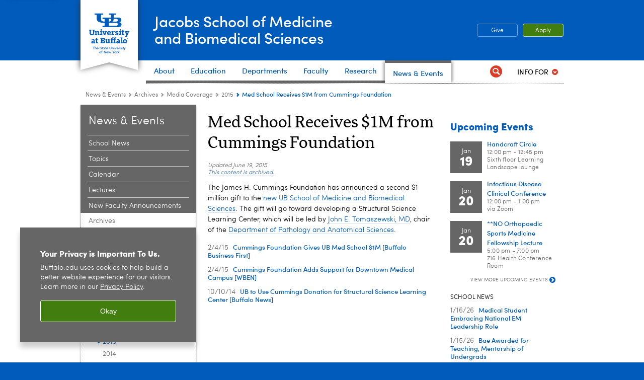

--- FILE ---
content_type: text/html; charset=UTF-8
request_url: https://medicine.buffalo.edu/news_and_events/archives/media/2015.host.html/content/shared/smbs/media/2015/02/cummings-new-med-school-4646.detail.html
body_size: 11636
content:
<!DOCTYPE HTML><html lang="en" class="ubcms-65"><head><link rel="preconnect" href="https://www.googletagmanager.com/" crossorigin/><link rel="dns-prefetch" href="https://www.googletagmanager.com/"/><link rel="dns-prefetch" href="https://connect.facebook.net/"/><link rel="dns-prefetch" href="https://www.google-analytics.com/"/><meta http-equiv="X-UA-Compatible" content="IE=edge"/><meta http-equiv="content-type" content="text/html; charset=UTF-8"/><meta name="keywordIDs" content="ub-entity:medicine/pathology,sandbox:smbs-sandbox/people/t/johntoma,sandbox:smbs-sandbox/article-categories/grant,ub-entity:medicine/smbs-home,content-type:media-placement,ub-entity:medicine/new-medical-school"/><meta name="date" content="2015-06-19"/><meta property="thumbnail:alt" content="University at Buffalo (UB)"/><meta property="og:title" content="Med School Receives $1M from Cummings Foundation"/><meta property="og:description" content="The James H. Cummings Foundation has announced a second $1 million gift to the new UB School of Medicine and Biomedical Sciences. The gift will go toward developing a Structural Science Learning Center, which will be led by John E. Tomaszewski, MD, chair of the Department of Pathology and Anatomical Sciences."/><meta property="og:image" content="https://medicine.buffalo.edu/content/shared/smbs/media/2015/02/cummings-new-med-school-4646/_jcr_content/teaser.img.512.auto.png/1368797331052.png"/><meta property="og:image:alt" content="University at Buffalo (UB)"/><meta name="twitter:card" content="summary_large_image"/><meta id="meta-viewport" name="viewport" content="width=device-width,initial-scale=1"/><script>
            function adjustViewport() {
                if (screen.width > 720 && screen.width <= 1000) {
                    document.getElementById('meta-viewport').setAttribute('content','width=1000,initial-scale=1');
                }
                else {
                    document.getElementById('meta-viewport').setAttribute('content','width=device-width,initial-scale=1');
                }
            }

            window.addEventListener('resize', adjustViewport);
            adjustViewport();
        </script><script>(function(w,d,s,l,i){w[l]=w[l]||[];w[l].push({'gtm.start':new Date().getTime(),event:'gtm.js'});var f=d.getElementsByTagName(s)[0],j=d.createElement(s),dl=l!='dataLayer'?'&l='+l:'';j.async=true;j.src='https://www.googletagmanager.com/gtm.js?id='+i+dl;f.parentNode.insertBefore(j,f);})(window,document,'script','dataLayer','GTM-T5KRRKT');</script><title>Med School Receives $1M from Cummings Foundation - Jacobs School of Medicine and Biomedical Sciences - University at Buffalo</title><link rel="canonical" href="https://medicine.buffalo.edu/news_and_events/archives/media/2015.host.html/content/shared/smbs/media/2015/02/cummings-new-med-school-4646.detail.html"/><meta name="keywords" content="Pathology and Anatomical Sciences, Tomaszewski, John, Grant, Jacobs School of Medicine and Biomedical Sciences homepage, Media Placement, New Medical School"/><link rel="stylesheet" href="/v-05f1b1831d97ec03b6cbca87f5fdfdfd/etc/designs/ubcms/clientlibs.min.05f1b1831d97ec03b6cbca87f5fdfdfd.css" type="text/css"><link type="text/css" rel="stylesheet" href="/etc/designs/smbs/smbs/css/main.css"/><script src="/v-0a5fefd446109e82d35bd3767b4e6bda/etc/designs/ubcms/clientlibs-polyfills.min.0a5fefd446109e82d35bd3767b4e6bda.js" nomodule></script><script src="/v-cee8557e8779d371fe722bbcdd3b3eb7/etc.clientlibs/clientlibs/granite/jquery.min.cee8557e8779d371fe722bbcdd3b3eb7.js"></script><script src="/v-c8339545b501e3db3abc37c9a4cc2d6e/etc.clientlibs/core/wcm/components/commons/site/clientlibs/container.min.c8339545b501e3db3abc37c9a4cc2d6e.js"></script><script src="/v-35068a8fcda18fa8cfe84d99ba6229b7/etc/designs/ubcms/clientlibs.min.35068a8fcda18fa8cfe84d99ba6229b7.js"></script><script>(function(i,s,o,g,r,a,m){i['GoogleAnalyticsObject']=r;i[r]=i[r]||function(){(i[r].q=i[r].q||[]).push(arguments)},i[r].l=1*new Date();a=s.createElement(o),m=s.getElementsByTagName(o)[0];a.async=1;a.src=g;m.parentNode.insertBefore(a,m)})(window,document,'script','//www.google-analytics.com/analytics.js','ga');ga('create', 'UA-6617982-7', 'auto');ga('send', 'pageview');</script><style>
    img.lazyload,img.lazyloading{position:relative;background:#EEE}
    img.lazyload:before,img.lazyloading:before{content:"";background:#EEE;position:absolute;top:0;left:0;bottom:0;right:0}
</style><script>
    window.top.document.documentElement.setAttribute('data-host', 'cmspub3 0117\u002D115938');
</script></head><body class="contentpage page" data-ubcms-pagetype="THREE_COL"><noscript><iframe src="https://www.googletagmanager.com/ns.html?id=GTM-T5KRRKT" height="0" width="0" style="display:none;visibility:hidden"></iframe></noscript><nav><a href="#skip-to-content" id="skip-to-content-link">Skip to Content</a></nav><div></div><div id="page"><div class="page-inner"><div class="page-inner-1"><div class="page-inner-2"><div class="page-inner-2a"></div><div class="page-inner-3"><header><div class="innerheader inheritedreference reference parbase"><div class="header-page unstructured-page page basicpage"><div class="root container responsivegrid no-padding"><div id="container-37a490e709" class="cmp-container "><div class="aem-Grid aem-Grid--12 aem-Grid--default--12 "><div class="reference parbase aem-GridColumn aem-GridColumn--default--12"><div class="unstructuredpage page basicpage"><div class="par parsys "><div class="list parbase section"></div><script>UBCMS.longTermAlert.init()
</script></div></div><div contenttreeid="longtermalertbanner" contenttreestatus="Not published" style="display:none;"></div></div><div class="alertbanner reference parbase aem-GridColumn aem-GridColumn--default--12"><div contenttreeid="alertbanner" contenttreestatus="Not published" style="display:none;"></div><script>UBCMS.namespace('alert').init();</script></div><div class="core-header primary alt-level theme-ub-blue sans-serif aem-GridColumn aem-GridColumn--default--12"><div class="inner inherited" data-with-topnav="true"><div class="ribbon "><div class="ribbon-top"><a href="//www.buffalo.edu/"> <span class="ribbon-logo"></span> <span class="ada-hidden">University at Buffalo (UB)</span><div class="ribbon-subtitle">The State University<br>of New York</div></a></div><div class="ribbon-bottom"></div><div class="ribbon-shadow"><div class="left"></div><div class="right"></div></div></div><div class="stickable"><div class="main border-standard-gray"><a href="//www.buffalo.edu/" class="ub-logo-wrapper"> <span class="ub-logo"></span> <span class="ada-hidden">University at Buffalo (UB)</span> </a><div class="left"><div class="site-title"><div class="title small"><a href="/"> Jacobs School of Medicine<br>and Biomedical Sciences </a></div></div></div><div class="right"><div class="tasknav container responsivegrid"><div id="container-642bfca4df" class="cmp-container"><div class="core-button buttoncomponent color secondary"><a href="https://www.buffalo.edu/giving/find-your-cause/jacobs-school-of-medicine-and-biomedical-sciences.html" aria-label="Give"> Give </a></div><div class="core-button buttoncomponent"><a href="/education/admissions.html" aria-label="Apply"> Apply </a></div></div></div></div></div><div class="core-topnav topnav-base"><button id="mobile-toggle" class="mobile-toggle desktop-hidden" aria-expanded="false" aria-controls="topnav" title="Toggle Navigation Menu"> <span class="ada-hidden">Toggle Navigation Menu</span> </button><div class="mobile-toggle-triangle-pin desktop-hidden"></div><nav id="topnav" class="nav-main depth-1 with-audiencenav with-search" aria-label="site navigation"><div class="nav-main-inner"><div class="search-wrapper mobile" data-set="search-wrapper"></div><div class="mobile-tab-buttons desktop-hidden" role="tablist"><button id="top-choices-tab-button" class="tab-button" role="tab" aria-selected="true" aria-controls="top-choices-tab-panel"> <span>Top Choices</span> </button> <button id="full-tab-button" class="tab-button" role="tab" aria-selected="false" aria-controls="full-tab-panel"> <span>Full Menu</span> </button></div><ul class="nav-wrapper top-choices" data-device="desktop" data-variant="top-choices"><li class="topnav-item basic theme-standard-gray"><div class="nav-subtree nav-leaf topnav-item no-submenu"><span class="teaser teaser-inline " data-model="PageTeaser"> <a class="teaser-primary-anchor" href="/about.html"> <span class="teaser-inner"> <!--noindex--><span class="teaser-date">4/23/24</span><!--endnoindex--> <span class="teaser-title">About</span> </span> </a> </span></div></li><li class="topnav-item compound theme-standard-gray"><div class="nav-subtree nav-leaf topnav-item no-submenu"><span class="teaser teaser-inline " data-model="NavigationMenupageTeaser"> <a class="teaser-primary-anchor" href="/education.html"> <span class="teaser-inner"> <!--noindex--><span class="teaser-date">12/11/24</span><!--endnoindex--> <span class="teaser-title">Education</span> </span> </a> </span></div></li><li class="topnav-item basic theme-standard-gray"><div class="nav-subtree nav-leaf topnav-item no-submenu"><span class="teaser teaser-inline " data-model="PageTeaser"> <a class="teaser-primary-anchor" href="/departments.html"> <span class="teaser-inner"> <!--noindex--><span class="teaser-date">5/21/25</span><!--endnoindex--> <span class="teaser-title">Departments</span> </span> </a> </span></div></li><li class="topnav-item basic theme-standard-gray"><div class="nav-subtree nav-leaf topnav-item no-submenu"><span class="teaser teaser-inline " data-model="PageTeaser"> <a class="teaser-primary-anchor" href="/faculty.html"> <span class="teaser-inner"> <!--noindex--><span class="teaser-date">8/24/21</span><!--endnoindex--> <span class="teaser-title">Faculty</span> </span> </a> </span></div></li><li class="topnav-item basic theme-standard-gray"><div class="nav-subtree nav-leaf topnav-item no-submenu"><span class="teaser teaser-inline " data-model="PageTeaser"> <a class="teaser-primary-anchor" href="/research.html"> <span class="teaser-inner"> <!--noindex--><span class="teaser-date">6/13/25</span><!--endnoindex--> <span class="teaser-title">Research</span> </span> </a> </span></div></li><li class="topnav-item basic theme-standard-gray active"><div class="nav-subtree nav-leaf topnav-item no-submenu"><span class="teaser teaser-inline " data-model="PageTeaser"> <a class="teaser-primary-anchor" href="/news_and_events.html"> <span class="teaser-inner"> <!--noindex--><span class="teaser-date">1/14/25</span><!--endnoindex--> <span class="teaser-title">News &amp; Events</span> </span> </a> </span></div></li></ul><div id="top-choices-tab-panel" class="tab-panel desktop-hidden show" role="tabpanel" aria-labelledby="top-choices-tab-button"><ul class="nav-wrapper top-choices" data-device="mobile" data-variant="top-choices"><li class="topnav-item basic theme-standard-gray"><div class="nav-subtree nav-leaf topnav-item no-submenu"><span class="teaser teaser-inline " data-model="PageTeaser"> <a class="teaser-primary-anchor" href="/about.html"> <span class="teaser-inner"> <!--noindex--><span class="teaser-date">4/23/24</span><!--endnoindex--> <span class="teaser-title">About</span> </span> </a> </span></div></li><li class="topnav-item compound theme-standard-gray"><div class="nav-subtree nav-leaf topnav-item no-submenu"><span class="teaser teaser-inline " data-model="NavigationMenupageTeaser"> <a class="teaser-primary-anchor" href="/education.html"> <span class="teaser-inner"> <!--noindex--><span class="teaser-date">12/11/24</span><!--endnoindex--> <span class="teaser-title">Education</span> </span> </a> </span></div></li><li class="topnav-item basic theme-standard-gray"><div class="nav-subtree nav-leaf topnav-item no-submenu"><span class="teaser teaser-inline " data-model="PageTeaser"> <a class="teaser-primary-anchor" href="/departments.html"> <span class="teaser-inner"> <!--noindex--><span class="teaser-date">5/21/25</span><!--endnoindex--> <span class="teaser-title">Departments</span> </span> </a> </span></div></li><li class="topnav-item basic theme-standard-gray"><div class="nav-subtree nav-leaf topnav-item no-submenu"><span class="teaser teaser-inline " data-model="PageTeaser"> <a class="teaser-primary-anchor" href="/faculty.html"> <span class="teaser-inner"> <!--noindex--><span class="teaser-date">8/24/21</span><!--endnoindex--> <span class="teaser-title">Faculty</span> </span> </a> </span></div></li><li class="topnav-item basic theme-standard-gray"><div class="nav-subtree nav-leaf topnav-item no-submenu"><span class="teaser teaser-inline " data-model="PageTeaser"> <a class="teaser-primary-anchor" href="/research.html"> <span class="teaser-inner"> <!--noindex--><span class="teaser-date">6/13/25</span><!--endnoindex--> <span class="teaser-title">Research</span> </span> </a> </span></div></li><li class="topnav-item basic theme-standard-gray active"><div class="nav-subtree nav-leaf topnav-item no-submenu"><span class="teaser teaser-inline " data-model="PageTeaser"> <a class="teaser-primary-anchor" href="/news_and_events.html"> <span class="teaser-inner"> <!--noindex--><span class="teaser-date">1/14/25</span><!--endnoindex--> <span class="teaser-title">News &amp; Events</span> </span> </a> </span></div></li></ul></div><div id="full-tab-panel" class="tab-panel desktop-hidden" role="tabpanel" aria-labelledby="full-tab-button"><ul class="nav-wrapper full" data-device="mobile" data-variant="full"><li class="topnav-item basic theme-standard-gray"><div class="nav-subtree nav-leaf topnav-item no-submenu"><span class="teaser teaser-inline " data-model="PageTeaser"> <a class="teaser-primary-anchor" href="/about.html"> <span class="teaser-inner"> <!--noindex--><span class="teaser-date">4/23/24</span><!--endnoindex--> <span class="teaser-title">About</span> </span> </a> </span></div></li><li class="topnav-item basic theme-standard-gray"><div class="nav-subtree nav-leaf topnav-item no-submenu"><span class="teaser teaser-inline " data-model="PageTeaser"> <a class="teaser-primary-anchor" href="/education.html"> <span class="teaser-inner"> <!--noindex--><span class="teaser-date">12/9/24</span><!--endnoindex--> <span class="teaser-title">Education</span> </span> </a> </span></div></li><li class="topnav-item basic theme-standard-gray"><div class="nav-subtree nav-leaf topnav-item no-submenu"><span class="teaser teaser-inline " data-model="PageTeaser"> <a class="teaser-primary-anchor" href="/departments.html"> <span class="teaser-inner"> <!--noindex--><span class="teaser-date">5/21/25</span><!--endnoindex--> <span class="teaser-title">Departments</span> </span> </a> </span></div></li><li class="topnav-item basic theme-standard-gray"><div class="nav-subtree nav-leaf topnav-item no-submenu"><span class="teaser teaser-inline " data-model="PageTeaser"> <a class="teaser-primary-anchor" href="/faculty.html"> <span class="teaser-inner"> <!--noindex--><span class="teaser-date">8/24/21</span><!--endnoindex--> <span class="teaser-title">Faculty</span> </span> </a> </span></div></li><li class="topnav-item basic theme-standard-gray"><div class="nav-subtree nav-leaf topnav-item no-submenu"><span class="teaser teaser-inline " data-model="PageTeaser"> <a class="teaser-primary-anchor" href="/research.html"> <span class="teaser-inner"> <!--noindex--><span class="teaser-date">6/13/25</span><!--endnoindex--> <span class="teaser-title">Research</span> </span> </a> </span></div></li><li class="topnav-item basic theme-standard-gray active"><div class="nav-subtree nav-leaf topnav-item no-submenu"><span class="teaser teaser-inline " data-model="PageTeaser"> <a class="teaser-primary-anchor" href="/news_and_events.html"> <span class="teaser-inner"> <!--noindex--><span class="teaser-date">1/14/25</span><!--endnoindex--> <span class="teaser-title">News &amp; Events</span> </span> </a> </span></div></li></ul></div><div class="search-wrapper desktop" data-set="search-wrapper"><div class="search"><!--noindex--><div class="search-menu" tabindex="0"><div class="search-label">Search</div><!-- Uses appendAround.js script to transfer this search form to mobile nav menu via data-set attribute. --><div class="search-content" data-set="mobile-search"><form class="search-form" method="GET" action="/searchresults.html" onsubmit="return this.q.value != ''"><div class="search-container" role="search"><input autocomplete="off" id="ubcms-gen-280776350" class="search-input" name="q" type="text" placeholder="Search" aria-label="Search"/> <button class="search-submit" type="submit" value="Search" aria-label="Search"></button></div></form></div></div><!--endnoindex--></div></div><div class="audiencenav list parbase"><div class="audiencenav-wrapper section collapsible accordion"><div class="cmp-section nav-subtree nav-root" id="ubcms-gen-280776352"><div class="nav-menu-section-title"><span class="teaser teaser-inline "> <a class="teaser-primary-anchor" href="javascript:void(0)"> <span class="teaser-inner"> <span class="teaser-title">Info For</span> </span> </a> </span></div><div class="cmp-collapsible cmp-accordion" data-cmp-is="accordion" data-placeholder-text="false"><div class="cmp-accordion__item" data-cmp-hook-accordion="item" id="ubcms-gen-280776354"><div class="cmp-accordion__header "><button id="ubcms-gen-280776354-button" class="cmp-accordion__button" aria-controls="ubcms-gen-280776354-panel" data-cmp-hook-accordion="button"> <span class="cmp-accordion__title">Info For</span> <span class="cmp-accordion__icon"></span> </button></div><div data-cmp-hook-accordion="panel" id="ubcms-gen-280776354-panel" class="cmp-accordion__panel cmp-accordion__panel--hidden nav-branch depth-2" role="region" aria-labelledby="ubcms-gen-280776354-button"><div class="container responsivegrid"><div class="cmp-container"><ul><li><a onfocus="jQuery(this).parents('.audiencenav-wrapper').addClass('hover')" onblur="jQuery(this).parents('.audiencenav-wrapper').removeClass('hover')" href="/current_students.html"> Students </a></li><li><a onfocus="jQuery(this).parents('.audiencenav-wrapper').addClass('hover')" onblur="jQuery(this).parents('.audiencenav-wrapper').removeClass('hover')" href="/offices/gme.html"> Residents </a></li><li><a onfocus="jQuery(this).parents('.audiencenav-wrapper').addClass('hover')" onblur="jQuery(this).parents('.audiencenav-wrapper').removeClass('hover')" href="/offices/faculty-affairs/resources.html"> Faculty and Staff </a></li><li><a onfocus="jQuery(this).parents('.audiencenav-wrapper').addClass('hover')" onblur="jQuery(this).parents('.audiencenav-wrapper').removeClass('hover')" href="/alumni.html"> Alumni and Friends </a></li><li><a onfocus="jQuery(this).parents('.audiencenav-wrapper').addClass('hover')" onblur="jQuery(this).parents('.audiencenav-wrapper').removeClass('hover')" href="/patient_care.html"> Patients </a></li></ul></div></div></div></div><script id="ubcms-gen-280776355">
            $(() => new UBCMS.core.accordion.Accordion($("#ubcms\u002Dgen\u002D280776355").parent()));
        </script></div></div><script>UBCMS.namespace('core.section').monitorAriaAttrs("#ubcms\u002Dgen\u002D280776352")</script></div></div><div class="tasknav container responsivegrid"><div id="container-dbfa37e288" class="cmp-container"><div class="core-button buttoncomponent color secondary"><a href="https://www.buffalo.edu/giving/find-your-cause/jacobs-school-of-medicine-and-biomedical-sciences.html" aria-label="Give"> Give </a></div><div class="core-button buttoncomponent"><a href="/education/admissions.html" aria-label="Apply"> Apply </a></div></div></div></div></nav><script>
    // Setup document ready and window resize listeners for async/lazy loading topnav submenus.
    new UBCMS.core.topnav.SubmenuLoader(
        '\/content\/medicine\/config\/enriched\u002Dheader\/jcr:content\/root\/header\/topnav',
        'https:\/\/medicine.buffalo.edu\/news_and_events\/archives\/media\/2015.html',
        '.core-topnav .nav-wrapper'
    ).initLoadListeners();
</script></div></div></div><script>new UBCMS.core.header.StickyHeader('.core-header').initScrollListener();</script></div><div class="container responsivegrid no-padding aem-GridColumn aem-GridColumn--default--12"><div id="container-efc42025c7" class="cmp-container"><div class="breadcrumbs"><div class="breadcrumbs-inner" role="navigation" aria-label="breadcrumbs"><ul class="breadcrumb"><li><a aria-label="Jacobs School of Medicine and Biomedical Sciences:News &amp; Events" href="/news_and_events.html">News &amp; Events</a> <span class="arrow"><span>&gt;</span></span></li><li><a aria-label="News and Events:Archives" href="/news_and_events/archives.html">Archives</a> <span class="arrow"><span>&gt;</span></span></li><li><a aria-label="Archives:Media Coverage" href="/news_and_events/archives/media.html">Media Coverage</a> <span class="arrow"><span>&gt;</span></span></li><li><a aria-label="Media Coverage:2015" href="/news_and_events/archives/media/2015.html">2015</a> <span class="arrow"><span>&gt;</span></span></li><li class="current-page">Med School Receives $1M from Cummings Foundation</li></ul></div></div></div></div></div></div></div></div><div contenttreeid="innerheader" contenttreestatus="Not published" style="display:none;"></div></div></header><div id="columns" class="three-column clearfix"><div class="columns-bg columns-bg-1"><div class="columns-bg columns-bg-2"><div class="columns-bg columns-bg-3"><div class="columns-bg columns-bg-4"><div id="left"><div class="leftnav"><nav class="inner" aria-label="section navigation"><div class="title"><a href="/news_and_events.html"><span class="title">News &amp; Events</span></a></div><ul class="menu nav-level-1"><li class="first"><a aria-label="News and Events:School News" href="/news_and_events/news.html">School News</a></li><li><a aria-label="News and Events:Topics" href="/news_and_events/topics.html">Topics</a></li><li><a aria-label="News and Events:Calendar" href="/news_and_events/upcoming_events.html">Calendar</a></li><li><a aria-label="News and Events:Lectures" href="/news_and_events/lectures.html">Lectures</a></li><li><a aria-label="News and Events:New Faculty Announcements " href="/news_and_events/new-faculty-announcements.html">New Faculty Announcements </a></li><li class="active-trail"><span><a aria-label="News and Events:Archives" href="/news_and_events/archives.html">Archives</a></span><ul class="menu nav-level-2"><li class="first"><a aria-label="Archives:News" href="/news_and_events/archives/news.html">News</a></li><li class="last active-trail"><span><a aria-label="Archives:Media Coverage" href="/news_and_events/archives/media.html">Media Coverage</a></span><ul class="menu nav-level-3"><li class="first"><a aria-label="Media Coverage:2022" href="/news_and_events/archives/media/2022.html">2022</a></li><li><a aria-label="Media Coverage:2021" href="/news_and_events/archives/media/2021.html">2021</a></li><li><a aria-label="Media Coverage:2020" href="/news_and_events/archives/media/2020.html">2020</a></li><li><a aria-label="Media Coverage:2019" href="/news_and_events/archives/media/2019.html">2019</a></li><li><a aria-label="Media Coverage:2018" href="/news_and_events/archives/media/2018.html">2018</a></li><li><a aria-label="Media Coverage:2017" href="/news_and_events/archives/media/2017.html">2017</a></li><li><a aria-label="Media Coverage:2016" href="/news_and_events/archives/media/2016.html">2016</a></li><li class="active-trail"><span><a class="active" aria-label="Media Coverage:2015" href="/news_and_events/archives/media/2015.html">2015</a></span></li><li><a aria-label="Media Coverage:2014" href="/news_and_events/archives/media/2014.html">2014</a></li><li><a aria-label="Media Coverage:2013" href="/news_and_events/archives/media/2013.html">2013</a></li><li><a aria-label="Media Coverage:2012" href="/news_and_events/archives/media/2012.html">2012</a></li><li><a aria-label="Media Coverage:2011" href="/news_and_events/archives/media/2011.html">2011</a></li><li class="last"><a aria-label="Media Coverage:Prior to 2011" href="/news_and_events/archives/media/2010.html">Prior to 2011</a></li></ul></li></ul></li><li class="last"><a aria-label="News and Events:UB Medicine Podcast" href="/news_and_events/med-podcast.html">UB Medicine Podcast</a></li></ul><div class="relatedLinks relatedlinksreference reference parbase"><div class="nav-related-links"><!--noindex--> Related Links <!--endnoindex--><div class="relatedlinkspage unstructuredpage page basicpage"><div class="par parsys "><div class="relatedlinks list parbase section"><div id="ubcms-gen-280776381" data-columnize-row="1" data-model="UBList"><ul class="link-list" data-columnize="1"><li><span class="teaser teaser-inline " data-model="SyntheticpageTeaser"> <a class="teaser-primary-anchor" href="https://www.buffalo.edu/registrar/calendars.html"> <span class="teaser-inner"> <span class="teaser-title">University Academic Calendar</span> </span> </a> </span></li><li><span class="teaser teaser-inline " data-model="PageTeaser"> <a class="teaser-primary-anchor" href="/alumni/classnotes/news/ub-medicine-magazine.html"> <span class="teaser-inner"> <!--noindex--><span class="teaser-date">11/7/25</span><!--endnoindex--> <span class="teaser-title">UB Medicine Magazine</span> </span> </a> </span></li><li><span class="teaser teaser-inline " data-model="SyntheticpageTeaser"> <a class="teaser-primary-anchor" href="https://calendar.buffalo.edu/"> <span class="teaser-inner"> <span class="teaser-title">UB Events</span> </span> </a> </span></li></ul></div><div class="clearfix"></div><script>
            UBCMS.list.listlimit('ubcms\u002Dgen\u002D280776381', '100',
                                 '100');
        </script></div></div></div><div contenttreeid="relatedLinks" contenttreestatus="Not published" style="display:none;"></div></div></div></nav></div><div class="mobile-left-col hide-in-narrow" data-set="mobile-center-bottom-or-right-top"><div class="leftcol parsys iparsys" role="complementary"><div class="iparys_inherited"><div class="leftcol iparsys parsys"></div></div></div></div></div><script>
                            (function() {
                                var $firstLeftIparsysInherited = $('#left .iparys_inherited').eq(0);
                                var $firstLeftIparsysSection = $('#left > .iparsys:first-child > .section:first-child');
                                var $mcbort = $('.mobile-center-bottom-or-right-top');

                                if ($firstLeftIparsysInherited.length && $firstLeftIparsysInherited.html().replace(/\s+|<\/?div\b[^>]*>/gi, '') === '')
                                    $firstLeftIparsysInherited.addClass('empty');
                                
                                if ($firstLeftIparsysSection.length && $firstLeftIparsysSection.html().replace(/\s+|<\/?div\b[^>]*>/gi, '') === '')
                                    $firstLeftIparsysSection.addClass('empty');
                                
                                if ($mcbort.length && $mcbort.html().replace(/\s+|<\/?div\b[^>]*>/gi, '') === '')
                                    $mcbort.addClass('empty');

                                $('[role=complementary]').each(function() {
                                    var $this = $(this);
                                    if ($this.children().filter(':not(.empty)').filter(':not(:empty)').length === 0)
                                        $this.removeAttr('role');
                                });

                                if ($('.leftcol[role=complementary]').length > 0 && $('#right[role=complementary]').length > 0) {
                                    $('.leftcol[role=complementary]').attr('aria-label', 'left column');
                                    $('#right[role=complementary]').attr('aria-label', 'right column');
                                }
                            })();
                        </script><div id="skip-to-content"></div><div id="center" role="main"><div class="mobile-content-top" data-set="content-top"></div><div class="newspage unstructuredpage page basicpage"><div class="par parsys "><div class="title section"><h1 onpaste="onPasteFilterPlainText(event)" id="title"> Med School Receives $1M from Cummings Foundation </h1></div><div class="pubdate section"><p><span class="pubdate-label"> Updated </span> <span class="pubdate-date"> June 19, 2015 </span> <span class="pubdate-archived"> <a href="https://www.buffalo.edu/access/digital/content/archived-content.html">This content is archived.</a> </span></p><div class="articletools after-date" data-set="after-date"></div><script>jQuery('html').addClass('has-after-date')</script></div><div class="text parbase section"><p>The James H. Cummings Foundation has announced a second $1 million gift to the <a href="/new-medical-school.html">new UB School of Medicine and Biomedical Sciences</a>. The gift will go toward developing a Structural Science Learning Center, which will be led by <a href="http://medicine.buffalo.edu/content/medicine/faculty/profile.html?ubit=johntoma">John E. Tomaszewski, MD</a>, chair of the <a href="/departments/pathology.html">Department of Pathology and Anatomical Sciences</a>.</p></div><div class="newslistblock list parbase section"><div class="clearfix"><div id="ubcms-gen-280776394" data-columnize-row="1" data-model="NewsListBlock"><ul class="list-style-links-news" data-columnize="1"><li><span class="teaser teaser-inline " data-model="NewspageTeaser"> <a class="teaser-primary-anchor" href="http://www.bizjournals.com/buffalo/news/2015/02/04/ub-med-school-receives-1m-from-cummings-foundation.html"> <span class="teaser-inner"> <!--noindex--><span class="teaser-date">2/4/15</span><!--endnoindex--> <span class="teaser-title">Cummings Foundation Gives UB Med School $1M [Buffalo Business First]</span> </span> </a> </span></li><li><span class="teaser teaser-inline " data-model="NewspageTeaser"> <a class="teaser-primary-anchor" href="http://www.wben.com/Buffalo-Business-Report-Thursday-January-5th-2015/20866283"> <span class="teaser-inner"> <!--noindex--><span class="teaser-date">2/4/15</span><!--endnoindex--> <span class="teaser-title">Cummings Foundation Adds Support for Downtown Medical Campus [WBEN]</span> </span> </a> </span></li><li><span class="teaser teaser-inline " data-model="NewspageTeaser"> <a class="teaser-primary-anchor" href="http://www.buffalonews.com/city-region/university-at-buffalo/cummings-foundation-gives-1-million-to-new-ub-medical-school-20150204"> <span class="teaser-inner"> <!--noindex--><span class="teaser-date">10/10/14</span><!--endnoindex--> <span class="teaser-title">UB to Use Cummings Donation for Structural Science Learning Center [Buffalo News]</span> </span> </a> </span></li></ul></div><div class="clearfix"></div><script>
            UBCMS.list.listlimit('ubcms\u002Dgen\u002D280776394', '100',
                                 '100');
        </script></div></div></div></div><div class="mobile-content-bottom" data-set="content-bottom"></div></div><div id="right" role="complementary"><div class="mobile-center-bottom-or-right-top" data-set="mobile-center-bottom-or-right-top"></div><div class="rightcol parsys iparsys"><div class="iparys_inherited"><div class="rightcol iparsys parsys"></div></div><div class="reference parbase section"><div class="blockpage unstructuredpage page basicpage"><div class="par parsys "><div class="title section"><h2 onpaste="onPasteFilterPlainText(event)" id="title-1"> Upcoming Events </h2></div><div class="external parbase section"><!-- external request: GET https://wci.med.buffalo.edu/cal_event_viewer/CMS_calendar_events.aspx?ep=/content/medicine/news_and_events/upcoming_events/event.html&id=0 --><!-- SELECT top 3 * FROM ( SELECT a.iCalendarID , a.vchTitle, a.vchLocation, a.dtStartDateTime, Convert(Date, a.dtStartDateTime) As dateonly, DatePart(day, a.dtStartDateTime) AS startday, Convert(varchar(3),Datename(mm,a.dtStartDateTime)) AS startmonth, DatePart(year, a.dtStartDateTime) AS startyear, a.vchTimeSpan ,ROW_NUMBER() over (order by Convert(Date,a.dtStartDateTime), DatePart(hour,a.dtStartDateTime) asc) as rownum FROM vGetAllCalendarEvents a WHERE a.vchType = 'S' AND a.dtStartDateTime> DATEADD(hour, -3, getDate()) AND a.tiSMBSCalendar = 1 ) sub_select WHERE rownum > @startnum ID: 0--> <!-- num: 3--><div class='clearfix'><div class='eventlist_container'><div class='eventlist'><div class='imagebase data ubevent'><div class='eventlistimagefuture'><a href='/news_and_events/upcoming_events/event.html?eventid=76219&eventtype=S' class='replacethisurl'><div class='eventlistimagedate'><span class='eventlistimagemonth'>Jan</span><br> <span class='eventlistimageday'>19</span><br> <span class='eventlistimageyear'>2026</span><br></div></a></div></div><div class='eventlisttext'><a href='/news_and_events/upcoming_events/event.html?eventid=76219&eventtype=S' class='eventlistblurb replacethisurl'>Handcraft Circle</a><br/> <span class='eventlistlocation'>12:00 pm - 12:45 pm<br>Sixth floor Learning Landscape lounge</span></div></div><div class='eventlist'><div class='imagebase data ubevent'><div class='eventlistimagefuture'><a href='/news_and_events/upcoming_events/event.html?eventid=76271&eventtype=S' class='replacethisurl'><div class='eventlistimagedate'><span class='eventlistimagemonth'>Jan</span><br> <span class='eventlistimageday'>20</span><br> <span class='eventlistimageyear'>2026</span><br></div></a></div></div><div class='eventlisttext'><a href='/news_and_events/upcoming_events/event.html?eventid=76271&eventtype=S' class='eventlistblurb replacethisurl'>Infectious Disease Clinical Conference</a><br/> <span class='eventlistlocation'>12:00 pm - 1:00 pm<br>via Zoom</span></div></div><div class='eventlist'><div class='imagebase data ubevent'><div class='eventlistimagefuture'><a href='/news_and_events/upcoming_events/event.html?eventid=75891&eventtype=S' class='replacethisurl'><div class='eventlistimagedate'><span class='eventlistimagemonth'>Jan</span><br> <span class='eventlistimageday'>20</span><br> <span class='eventlistimageyear'>2026</span><br></div></a></div></div><div class='eventlisttext'><a href='/news_and_events/upcoming_events/event.html?eventid=75891&eventtype=S' class='eventlistblurb replacethisurl'>**NO Orthopaedic Sports Medicine Fellowship Lecture</a><br/> <span class='eventlistlocation'>5:00 pm - 7:00 pm<br>716 Health Conference Room</span></div></div></div></div><!-- End clearfix --> <!--link href="http://www.buffalo.edu/static.1508926202/etc/designs/ubcms/clientlibs-newbrand.min.css" rel="stylesheet" type="text/css" /--><script type="text/javascript">
	jQuery(document).ready(function() {
		
		var pagin_pth = location.pathname.toString();
		pagin_pth = pagin_pth.substr(pagin_pth.lastIndexOf("/")+1);
		
		var pth = pagin_pth.split(".html",1);
		
		jQuery("a.replacethisurl").each(function() { 
			this.href = this.href.replace("REPLACEURL",pth);
		});
		
		/*
		jQuery("a.stdbutton").each(function() {
			this.href = this.href.replace("BUTTON-LINK",pagin_pth);
		});
		*/
		
		jQuery("div.thisDatesPastEvents").hide();
		
		jQuery("a.hasBenClicked").click(function() { 
	   		var pastEventsDiv = jQuery(this).parent().next("div.thisDatesPastEvents");
	   		var headerLine = 	jQuery(this).find("h3:first");
	   			   		   			   		
	   		pastEventsDiv.toggle(100);

			if (headerLine.hasClass("hiddden")) {
				headerLine.removeClass('hiddden').addClass('seeen');
				headerLine.css('background-image', 'url("http://files.softicons.com/download/business-icons/free-ecommerce-icons-by-sketchdock.com/png/24/plus-grey.png")');
			}
			else {						
				headerLine.removeClass('seeen').addClass('hiddden');
				headerLine.css('background-image', 'url("http://files.softicons.com/download/business-icons/free-ecommerce-icons-by-sketchdock.com/png/24/plus-blue.png")');
			}
			
			return false;   
		});		
	});
</script><div class="cq-placeholder" data-emptytext="External Embed"></div></div><div class="calltoaction section"><span class="teaser teaser-inline calltoaction-style-module"> <a href="/news_and_events/upcoming_events.html"> <span class="teaser-inner"> <span class="teaser-title">View more upcoming events</span> </span> </a> </span></div></div></div><div contenttreeid="reference_0" contenttreestatus="Not published" style="display:none;"></div></div><div class="reference parbase section"><div class="blockpage unstructuredpage page basicpage"><div class="par parsys "><div class="appendaround-container smbs_news_block"><div data-fixed class="appendaround"><div class="cq-placeholder" data-emptytext="Content Optimization Container"></div></div><div class="flexmodule imagebase section"><div class="flexmodule-inner flexmodule-title-only no-image"><div class="title"><h2>School News</h2></div></div><div class="flexmodule-clear"></div></div><div class="newslistblock list parbase section"><div class="clearfix"><div id="ubcms-gen-280777519" data-columnize-row="1" data-model="NewsListBlock"><ul class="list-style-links-news" data-columnize="1"><li><span class="teaser teaser-inline " data-model="NewspageTeaser"> <a class="teaser-primary-anchor" href="//medicine.buffalo.edu/news_and_events/news/2026/1/mars-emra-leadership-role-24555.html"> <span class="teaser-inner"> <!--noindex--><span class="teaser-date">1/16/26</span><!--endnoindex--> <span class="teaser-title">Medical Student Embracing National EM Leadership Role</span> </span> </a> </span></li><li><span class="teaser teaser-inline " data-model="NewspageTeaser"> <a class="teaser-primary-anchor" href="//medicine.buffalo.edu/news_and_events/news/2026/1/yongho-bae-meyerson-award-2025-26-24475.html"> <span class="teaser-inner"> <!--noindex--><span class="teaser-date">1/15/26</span><!--endnoindex--> <span class="teaser-title">Bae Awarded for Teaching, Mentorship of Undergrads</span> </span> </a> </span></li><li><span class="teaser teaser-inline " data-model="NewspageTeaser"> <a class="teaser-primary-anchor" href="//medicine.buffalo.edu/news_and_events/news/2026/1/leddy-youth-concussion-guidelines-24787.html"> <span class="teaser-inner"> <!--noindex--><span class="teaser-date">1/15/26</span><!--endnoindex--> <span class="teaser-title">‘Recognize and Remove’ Key to Detecting, Managing Youth Concussions</span> </span> </a> </span></li><li><span class="teaser teaser-inline " data-model="NewspageTeaser"> <a class="teaser-primary-anchor" href="//medicine.buffalo.edu/news_and_events/news/2026/1/bonnie-vest-nursing-reachvr-imsh-24756.html"> <span class="teaser-inner"> <!--noindex--><span class="teaser-date">1/13/26</span><!--endnoindex--> <span class="teaser-title">REACHvr Team Receives Top Honors at Health Care Simulation Conference</span> </span> </a> </span></li><li><span class="teaser teaser-inline " data-model="NewspageTeaser"> <a class="teaser-primary-anchor" href="//medicine.buffalo.edu/news_and_events/news/2026/1/ctsi-pilot-study-grants-24633.html"> <span class="teaser-inner"> <!--noindex--><span class="teaser-date">1/13/26</span><!--endnoindex--> <span class="teaser-title">CTSI Awards Translational Pilot Studies Grants for 2026</span> </span> </a> </span></li></ul></div><div class="clearfix"></div><script>
            UBCMS.list.listlimit('ubcms\u002Dgen\u002D280777519', '5',
                                 '5');
        </script><a href="/news_and_events/news.html" class="stdbutton"><span class="stdbutton-inner">See All<span class="stdbutton-arrow">&gt;</span></span></a><br style="clear:both"/></div></div></div><script>
                jQuery(function() {
                    jQuery('[data-set=""] > :not([data-fixed])').appendAround();
                });
            </script><div class="appendaround"><div class="cq-placeholder" data-emptytext="End Content Optimization Container "></div></div></div></div><div contenttreeid="reference" contenttreestatus="Not published" style="display:none;"></div></div></div><div class="mobile-right-bottom" data-set="right-bottom"></div><div class="mobile-center-or-right-bottom" data-set="center-or-right-bottom"></div></div><script>
                            (function() {
                                var $firstRightIparsysInherited = $('#right .iparys_inherited').eq(0);
                                var $firstRightIparsysSection = $('#right > .iparsys:first-child > .section:first-child');
                                var $right = $('#right');

                                if ($firstRightIparsysInherited.length && $firstRightIparsysInherited.html().replace(/\s+|<\/?div\b[^>]*>/gi, '') === '')
                                    $firstRightIparsysInherited.addClass('empty');
                                
                                if ($firstRightIparsysSection.length && $firstRightIparsysSection.html().replace(/\s+|<\/?div\b[^>]*>/gi, '') === '')
                                    $firstRightIparsysSection.addClass('empty');
                                
                                if ($right.length && $right.html().replace(/\s+|<\/?div\b[^>]*>/gi, '') === '')
                                    $right.addClass('empty');
                            })();
                        </script></div></div></div></div></div></div></div></div></div></div><footer><div class="footer inheritedreference reference parbase"><div class="footerconfigpage contentpage page basicpage"><div class="par parsys "><div class="breadcrumbs section"><div class="breadcrumbs-inner" role="navigation" aria-label="breadcrumbs"><ul class="breadcrumb"><li><a aria-label="Jacobs School of Medicine and Biomedical Sciences:News &amp; Events" href="/news_and_events.html">News &amp; Events</a> <span class="arrow"><span>&gt;</span></span></li><li><a aria-label="News and Events:Archives" href="/news_and_events/archives.html">Archives</a> <span class="arrow"><span>&gt;</span></span></li><li><a aria-label="Archives:Media Coverage" href="/news_and_events/archives/media.html">Media Coverage</a> <span class="arrow"><span>&gt;</span></span></li><li><a aria-label="Media Coverage:2015" href="/news_and_events/archives/media/2015.html">2015</a> <span class="arrow"><span>&gt;</span></span></li><li class="current-page">Med School Receives $1M from Cummings Foundation</li></ul></div></div><div class="fatfooter section"><div class="footer-mode-fat clearfix"><div class="site-index-toggle"><a href="#">Site Index</a></div><div class="footer-columns footer-columns-4"><div class="footer-column footer-column-1"><div class="col1 parsys"><div class="reference parbase section"><div class="unstructuredpage page basicpage"><div class="par parsys "><div class="title section"><h2 onpaste="onPasteFilterPlainText(event)" id="title_0"> Jacobs School of Medicine and Biomedical Sciences </h2></div><div class="list parbase section"><div id="ubcms-gen-280777543" data-columnize-row="1" data-model="UBList"><ul class="link-list" data-columnize="1"><li><span class="teaser teaser-inline " data-model="PageTeaser"> <a class="teaser-primary-anchor" href="/about/contact_us.html"> <span class="teaser-inner"> <!--noindex--><span class="teaser-date">11/25/25</span><!--endnoindex--> <span class="teaser-title">Contact Information</span> </span> </a> </span></li><li><span class="teaser teaser-inline " data-model="PageTeaser"> <a class="teaser-primary-anchor" href="/maps_and_directions.html"> <span class="teaser-inner"> <!--noindex--><span class="teaser-date">7/27/23</span><!--endnoindex--> <span class="teaser-title">Maps and Directions</span> </span> </a> </span></li></ul></div><div class="clearfix"></div><script>
            UBCMS.list.listlimit('ubcms\u002Dgen\u002D280777543', '100',
                                 '100');
        </script></div></div></div><div contenttreeid="reference-1" contenttreestatus="Not published" style="display:none;"></div></div><div class="reference parbase section"><div class="unstructuredpage page basicpage"><div class="par parsys "><div class="title section"><h2 onpaste="onPasteFilterPlainText(event)" id="title-2"> Join the School </h2></div><div class="list parbase section"><div id="ubcms-gen-280777552" data-columnize-row="1" data-model="UBList"><ul class="link-list" data-columnize="1"><li><span class="teaser teaser-inline " data-model="PageTeaser"> <a class="teaser-primary-anchor" href="/education/admissions.html"> <span class="teaser-inner"> <!--noindex--><span class="teaser-date">8/29/25</span><!--endnoindex--> <span class="teaser-title">Apply to the School</span> </span> </a> </span></li><li><span class="teaser teaser-inline " data-model="SyntheticpageTeaser"> <a class="teaser-primary-anchor" href="https://www.ubjobs.buffalo.edu/"> <span class="teaser-inner"> <span class="teaser-title">Jobs at UB</span> </span> </a> </span></li></ul></div><div class="clearfix"></div><script>
            UBCMS.list.listlimit('ubcms\u002Dgen\u002D280777552', '100',
                                 '100');
        </script></div></div></div><div contenttreeid="reference_1027200681" contenttreestatus="Not published" style="display:none;"></div></div><div class="reference parbase section"><div class="unstructuredpage page basicpage"><div class="par parsys "><div class="title section"><h2 onpaste="onPasteFilterPlainText(event)" id="title-3"> Get Involved </h2></div><div class="list parbase section"><div id="ubcms-gen-280777558" data-columnize-row="1" data-model="UBList"><ul class="link-list" data-columnize="1"><li><span class="teaser teaser-inline " data-model="SyntheticpageTeaser"> <a class="teaser-primary-anchor" href="https://www.buffalo.edu/giving/find-your-cause/jacobs-school-of-medicine-and-biomedical-sciences.html"> <span class="teaser-inner"> <span class="teaser-title">Give to the School</span> </span> </a> </span></li><li><span class="teaser teaser-inline " data-model="PageTeaser"> <a class="teaser-primary-anchor" href="/research/clinical_trials.html"> <span class="teaser-inner"> <!--noindex--><span class="teaser-date">11/4/19</span><!--endnoindex--> <span class="teaser-title">Find a Clinical Trial</span> </span> </a> </span></li><li><span class="teaser teaser-inline " data-model="PageTeaser"> <a class="teaser-primary-anchor" href="/agp.html"> <span class="teaser-inner"> <!--noindex--><span class="teaser-date">1/31/18</span><!--endnoindex--> <span class="teaser-title">Donate My Body To Science</span> </span> </a> </span></li></ul></div><div class="clearfix"></div><script>
            UBCMS.list.listlimit('ubcms\u002Dgen\u002D280777558', '100',
                                 '100');
        </script></div></div></div><div contenttreeid="reference_1027582395" contenttreestatus="Not published" style="display:none;"></div></div><div class="reference parbase section"><div class="unstructuredpage page basicpage"><div class="par parsys "><div class="title section"><h2 onpaste="onPasteFilterPlainText(event)" id="title-4"> Find People </h2></div><div class="list parbase section"><div id="ubcms-gen-280777565" data-columnize-row="1" data-model="UBList"><ul class="link-list" data-columnize="1"><li><span class="teaser teaser-inline " data-model="PageTeaser"> <a class="teaser-primary-anchor" href="/faculty.html"> <span class="teaser-inner"> <!--noindex--><span class="teaser-date">8/24/21</span><!--endnoindex--> <span class="teaser-title">Faculty A-Z List</span> </span> </a> </span></li><li><span class="teaser teaser-inline " data-model="SyntheticpageTeaser"> <a class="teaser-primary-anchor" href="https://medicine.buffalo.edu/faculty.interests.html"> <span class="teaser-inner"> <span class="teaser-title">Find a Researcher</span> </span> </a> </span></li></ul></div><div class="clearfix"></div><script>
            UBCMS.list.listlimit('ubcms\u002Dgen\u002D280777565', '100',
                                 '100');
        </script></div></div></div><div contenttreeid="reference_1241237196" contenttreestatus="Not published" style="display:none;"></div></div><div class="title section"><h2 onpaste="onPasteFilterPlainText(event)" id="title_1411646711"> UB Health Sciences </h2></div><div class="text parbase section"><p>The Jacobs School is one of UB's six health sciences schools.</p></div><div class="list parbase section"><div id="ubcms-gen-280777572" data-columnize-row="1" data-model="UBList"><ul class="link-list" data-columnize="1"><li><span class="teaser teaser-inline " data-model="PageTeaser"> <a class="teaser-primary-anchor" href="https://www.buffalo.edu/health-sciences.html"> <span class="teaser-inner"> <!--noindex--><span class="teaser-date">12/5/25</span><!--endnoindex--> <span class="teaser-title">Visit Health Sciences</span> </span> </a> </span></li></ul></div><div class="clearfix"></div><script>
            UBCMS.list.listlimit('ubcms\u002Dgen\u002D280777572', '100',
                                 '100');
        </script></div><div class="title section"><h2 onpaste="onPasteFilterPlainText(event)" id="title-5"> Connect with Us </h2></div><div class="reference parbase section"><div class="unstructuredpage page basicpage"><div class="par parsys "><div class="socialbutton2 socialbutton section"><a title="Jacobs School on Facebook" href="https://www.facebook.com/ubsmbs" class="button facebook"><span class="ada-hidden">Jacobs School on Facebook</span></a></div><div class="socialbutton2 socialbutton section"><a title="Jacobs School on Instagram" href="https://www.instagram.com/jacobs_med_ub/" class="button instagram"><span class="ada-hidden">Jacobs School on Instagram</span></a></div><div class="socialbutton2 socialbutton section"><a title="Jacobs School on X" href="https://x.com/Jacobs_Med_UB" class="button x"><span class="ada-hidden">Jacobs School on X</span></a></div><div class="socialbutton2 socialbutton section"><a title="Jacobs School on Linkedin" href="https://www.linkedin.com/school/jacobs-school-ub/" class="button linkedin"><span class="ada-hidden">Jacobs School on Linkedin</span></a></div><div class="socialbutton2 socialbutton section"><a title="Jacobs School on YouTube" href="https://www.youtube.com/@ubsmbs" class="button youtube"><span class="ada-hidden">Jacobs School on YouTube</span></a></div></div></div><div contenttreeid="reference_781219679" contenttreestatus="Not published" style="display:none;"></div></div><div class="reference parbase section"><div class="unstructuredpage page basicpage"><div class="par parsys "><div class="buttoncomponent sidebyside yellow"><a href="https://www.buffalo.ethicspoint.com/" aria-label="Report an Incident"> Report an Incident </a></div></div></div><div contenttreeid="reference_1303028611" contenttreestatus="Not published" style="display:none;"></div></div></div></div><div class="footer-column footer-column-2"><div class="col2 parsys"><div class="reference parbase section"><div class="unstructuredpage page basicpage"><div class="par parsys "><div class="title section"><h2 onpaste="onPasteFilterPlainText(event)" id="title-6"> About The School </h2></div><div class="list parbase section"><div id="ubcms-gen-280777587" data-columnize-row="1" data-model="UBList"><ul class="link-list" data-columnize="1"><li><span class="teaser teaser-inline " data-model="PageTeaser"> <a class="teaser-primary-anchor" href="/about/leadership_and_administration.html"> <span class="teaser-inner"> <!--noindex--><span class="teaser-date">11/26/25</span><!--endnoindex--> <span class="teaser-title">Leadership and Administration</span> </span> </a> </span></li><li><span class="teaser teaser-inline " data-model="PageTeaser"> <a class="teaser-primary-anchor" href="/news_and_events.html"> <span class="teaser-inner"> <!--noindex--><span class="teaser-date">1/14/25</span><!--endnoindex--> <span class="teaser-title">News and Events</span> </span> </a> </span></li><li><span class="teaser teaser-inline " data-model="SyntheticpageTeaser"> <a class="teaser-primary-anchor" href="https://www.buffalo.edu/home/ub_at_a_glance/the-buffalo-niagara-region.html"> <span class="teaser-inner"> <span class="teaser-title">About the Buffalo Niagara Region</span> </span> </a> </span></li></ul></div><div class="clearfix"></div><script>
            UBCMS.list.listlimit('ubcms\u002Dgen\u002D280777587', '100',
                                 '100');
        </script></div></div></div><div contenttreeid="reference-2" contenttreestatus="Not published" style="display:none;"></div></div><div class="reference parbase section"><div class="unstructuredpage page basicpage"><div class="par parsys "><div class="title section"><h2 onpaste="onPasteFilterPlainText(event)" id="title-7"> Centers and Affiliations </h2></div><div class="list parbase section"><div id="ubcms-gen-280777600" data-columnize-row="1" data-model="UBList"><ul class="link-list" data-columnize="1"><li><span class="teaser teaser-inline " data-model="PageTeaser"> <a class="teaser-primary-anchor" href="/research/research_centers.html"> <span class="teaser-inner"> <!--noindex--><span class="teaser-date">7/18/25</span><!--endnoindex--> <span class="teaser-title">Research Centers</span> </span> </a> </span></li><li><span class="teaser teaser-inline " data-model="PageTeaser"> <a class="teaser-primary-anchor" href="/about/hospital_and_researchaffiliations.html"> <span class="teaser-inner"> <!--noindex--><span class="teaser-date">7/31/19</span><!--endnoindex--> <span class="teaser-title">Hospital and Research Affiliations</span> </span> </a> </span></li></ul></div><div class="clearfix"></div><script>
            UBCMS.list.listlimit('ubcms\u002Dgen\u002D280777600', '100',
                                 '100');
        </script></div></div></div><div contenttreeid="reference_909780048" contenttreestatus="Modified since last publication" style="display:none;"></div></div><div class="reference parbase section"><div class="unstructuredpage page basicpage"><div class="par parsys "><div class="title section"><h2 onpaste="onPasteFilterPlainText(event)" id="title-8"> Education and Training </h2></div><div class="list parbase section"><div id="ubcms-gen-280777609" data-columnize-row="1" data-model="UBList"><ul class="link-list" data-columnize="1"><li><span class="teaser teaser-inline " data-model="PageTeaser"> <a class="teaser-primary-anchor" href="/education/admissions.html"> <span class="teaser-inner"> <!--noindex--><span class="teaser-date">8/29/25</span><!--endnoindex--> <span class="teaser-title">Admissions</span> </span> </a> </span></li><li><span class="teaser teaser-inline " data-model="PageTeaser"> <a class="teaser-primary-anchor" href="/departments.html"> <span class="teaser-inner"> <!--noindex--><span class="teaser-date">5/21/25</span><!--endnoindex--> <span class="teaser-title">Departments</span> </span> </a> </span></li><li><span class="teaser teaser-inline " data-model="PageTeaser"> <a class="teaser-primary-anchor" href="/education.html"> <span class="teaser-inner"> <!--noindex--><span class="teaser-date">12/9/24</span><!--endnoindex--> <span class="teaser-title">Programs</span> </span> </a> </span></li><li><span class="teaser teaser-inline " data-model="PageTeaser"> <a class="teaser-primary-anchor" href="/education/accreditations.html"> <span class="teaser-inner"> <!--noindex--><span class="teaser-date">10/14/25</span><!--endnoindex--> <span class="teaser-title">Accreditation</span> </span> </a> </span></li></ul></div><div class="clearfix"></div><script>
            UBCMS.list.listlimit('ubcms\u002Dgen\u002D280777609', '100',
                                 '100');
        </script></div></div></div><div contenttreeid="reference_211961742" contenttreestatus="Not published" style="display:none;"></div></div><div class="reference parbase section"><div class="unstructuredpage page basicpage"><div class="par parsys "><div class="title section"><h2 onpaste="onPasteFilterPlainText(event)" id="title-9"> Research Facilities and Services </h2></div><div class="list parbase section"><div id="ubcms-gen-280777623" data-columnize-row="1" data-model="UBList"><ul class="link-list" data-columnize="1"><li><span class="teaser teaser-inline " data-model="PageTeaser"> <a class="teaser-primary-anchor" href="/research/core_facilities.html"> <span class="teaser-inner"> <!--noindex--><span class="teaser-date">7/18/25</span><!--endnoindex--> <span class="teaser-title">Core Facilities</span> </span> </a> </span></li></ul></div><div class="clearfix"></div><script>
            UBCMS.list.listlimit('ubcms\u002Dgen\u002D280777623', '100',
                                 '100');
        </script></div></div></div><div contenttreeid="reference_439405564" contenttreestatus="Published" style="display:none;"></div></div></div></div><div class="footer-column footer-column-3"><div class="col3 parsys"><div class="reference parbase section"><div class="unstructuredpage page basicpage"><div class="par parsys "><div class="title section"><h2 onpaste="onPasteFilterPlainText(event)" id="title-10"> Health Care </h2></div><div class="list parbase section"><div id="ubcms-gen-280777630" data-columnize-row="1" data-model="UBList"><ul class="link-list" data-columnize="1"><li><span class="teaser teaser-inline " data-model="SyntheticpageTeaser"> <a class="teaser-primary-anchor" href="https://www.ubmd.com/"> <span class="teaser-inner"> <span class="teaser-title">UBMD</span> </span> </a> </span></li><li><span class="teaser teaser-inline " data-model="SyntheticpageTeaser"> <a class="teaser-primary-anchor" href="https://www.ubmd.com/find-doctor.html"> <span class="teaser-inner"> <span class="teaser-title">Find a Doctor</span> </span> </a> </span></li><li><span class="teaser teaser-inline " data-model="SyntheticpageTeaser"> <a class="teaser-primary-anchor" href="https://www.ubmd.com/practice-locations/hospital-affiliations.html"> <span class="teaser-inner"> <span class="teaser-title">Hospital Affiliates</span> </span> </a> </span></li><li><span class="teaser teaser-inline " data-model="PageTeaser"> <a class="teaser-primary-anchor" href="/long-covid.html"> <span class="teaser-inner"> <!--noindex--><span class="teaser-date">1/7/26</span><!--endnoindex--> <span class="teaser-title">WNY Long COVID Registry</span> </span> </a> </span></li></ul></div><div class="clearfix"></div><script>
            UBCMS.list.listlimit('ubcms\u002Dgen\u002D280777630', '100',
                                 '100');
        </script></div></div></div><div contenttreeid="reference-3" contenttreestatus="Not published" style="display:none;"></div></div><div class="reference parbase section"><div class="unstructuredpage page basicpage"><div class="par parsys "><div class="title section"><h2 onpaste="onPasteFilterPlainText(event)" id="title-11"> Resources by Audience </h2></div><div class="list parbase section"><div id="ubcms-gen-280777637" data-columnize-row="1" data-model="UBList"><ul class="link-list" data-columnize="1"><li><span class="teaser teaser-inline " data-model="PageTeaser"> <a class="teaser-primary-anchor" href="/current_students.html"> <span class="teaser-inner"> <!--noindex--><span class="teaser-date">7/18/25</span><!--endnoindex--> <span class="teaser-title">Current Students</span> </span> </a> </span></li><li><span class="teaser teaser-inline " data-model="PageTeaser"> <a class="teaser-primary-anchor" href="/offices/ome/current/curriculum.html"> <span class="teaser-inner"> <!--noindex--><span class="teaser-date">7/24/24</span><!--endnoindex--> <span class="teaser-title">Current MD Students</span> </span> </a> </span></li><li><span class="teaser teaser-inline " data-model="PageTeaser"> <a class="teaser-primary-anchor" href="/offices/gme.html"> <span class="teaser-inner"> <!--noindex--><span class="teaser-date">10/18/24</span><!--endnoindex--> <span class="teaser-title">Current Residents</span> </span> </a> </span></li><li><span class="teaser teaser-inline " data-model="PageTeaser"> <a class="teaser-primary-anchor" href="/offices/faculty-affairs/resources.html"> <span class="teaser-inner"> <!--noindex--><span class="teaser-date">8/26/25</span><!--endnoindex--> <span class="teaser-title">Current Faculty and Staff</span> </span> </a> </span></li><li><span class="teaser teaser-inline " data-model="PageTeaser"> <a class="teaser-primary-anchor" href="/research/service.html"> <span class="teaser-inner"> <!--noindex--><span class="teaser-date">7/18/25</span><!--endnoindex--> <span class="teaser-title">Research Community</span> </span> </a> </span></li></ul></div><div class="clearfix"></div><script>
            UBCMS.list.listlimit('ubcms\u002Dgen\u002D280777637', '100',
                                 '100');
        </script></div></div></div><div contenttreeid="reference_544775921" contenttreestatus="Not published" style="display:none;"></div></div><div class="reference parbase section"><div class="unstructuredpage page basicpage"><div class="par parsys "><div class="title section"><h2 onpaste="onPasteFilterPlainText(event)" id="title-12"> Alumni and Friends </h2></div><div class="list parbase section"><div id="ubcms-gen-280777645" data-columnize-row="1" data-model="UBList"><ul class="link-list" data-columnize="1"><li><span class="teaser teaser-inline " data-model="PageTeaser"> <a class="teaser-primary-anchor" href="/alumni/get-involved/medical-alumni-association.html"> <span class="teaser-inner"> <!--noindex--><span class="teaser-date">11/26/25</span><!--endnoindex--> <span class="teaser-title">Medical Alumni Association</span> </span> </a> </span></li><li><span class="teaser teaser-inline " data-model="SyntheticpageTeaser"> <a class="teaser-primary-anchor" href="https://www.buffalo.edu/alumni.html"> <span class="teaser-inner"> <span class="teaser-title">UB Alumni Association</span> </span> </a> </span></li><li><span class="teaser teaser-inline " data-model="PageTeaser"> <a class="teaser-primary-anchor" href="/alumni/classnotes/news/ub-medicine-magazine.html"> <span class="teaser-inner"> <!--noindex--><span class="teaser-date">11/7/25</span><!--endnoindex--> <span class="teaser-title">UB Medicine magazine</span> </span> </a> </span></li></ul></div><div class="clearfix"></div><script>
            UBCMS.list.listlimit('ubcms\u002Dgen\u002D280777645', '100',
                                 '100');
        </script></div></div></div><div contenttreeid="reference_594177893" contenttreestatus="Not published" style="display:none;"></div></div><div class="reference parbase section"><div class="unstructuredpage page basicpage"><div class="par parsys "><div class="title section"><h2 onpaste="onPasteFilterPlainText(event)" id="title-13"> Governance </h2></div><div class="list parbase section"><div id="ubcms-gen-280777651" data-columnize-row="1" data-model="UBList"><ul class="link-list" data-columnize="1"><li><span class="teaser teaser-inline " data-model="PageTeaser"> <a class="teaser-primary-anchor" href="/faculty-council.html"> <span class="teaser-inner"> <!--noindex--><span class="teaser-date">3/13/24</span><!--endnoindex--> <span class="teaser-title">Faculty Council</span> </span> </a> </span></li><li><span class="teaser teaser-inline " data-model="SyntheticpageTeaser"> <a class="teaser-primary-anchor" href="https://buffalo.campuslabs.com/engage/organization/polity/"> <span class="teaser-inner"> <span class="teaser-title">Medical Student Government (Polity)</span> </span> </a> </span></li><li><span class="teaser teaser-inline " data-model="SyntheticpageTeaser"> <a class="teaser-primary-anchor" href="https://ubwp.buffalo.edu/gsa/"> <span class="teaser-inner"> <span class="teaser-title">Graduate Student Association</span> </span> </a> </span></li><li><span class="teaser teaser-inline " data-model="SyntheticpageTeaser"> <a class="teaser-primary-anchor" href="https://www.sa.buffalo.edu"> <span class="teaser-inner"> <span class="teaser-title">Undergraduate Student Association</span> </span> </a> </span></li><li><span class="teaser teaser-inline " data-model="PageTeaser"> <a class="teaser-primary-anchor" href="/policy-library.html"> <span class="teaser-inner"> <!--noindex--><span class="teaser-date">10/21/25</span><!--endnoindex--> <span class="teaser-title">Policy Library</span> </span> </a> </span></li></ul></div><div class="clearfix"></div><script>
            UBCMS.list.listlimit('ubcms\u002Dgen\u002D280777651', '100',
                                 '100');
        </script></div></div></div><div contenttreeid="reference_1149608742" contenttreestatus="Not published" style="display:none;"></div></div></div></div><div class="footer-column footer-column-4"><div class="col4 parsys"><div class="reference parbase section"><div class="unstructuredpage page basicpage"><div class="par parsys "><div class="title section"><h2 onpaste="onPasteFilterPlainText(event)" id="title-14"> Learning Resources </h2></div><div class="list parbase section"><div id="ubcms-gen-280777659" data-columnize-row="1" data-model="UBList"><ul class="link-list" data-columnize="1"><li><span class="teaser teaser-inline " data-model="SyntheticpageTeaser"> <a class="teaser-primary-anchor" href="https://library.buffalo.edu/libraries-collections/abbott/health-sciences.html"> <span class="teaser-inner"> <span class="teaser-title">Health Sciences Library</span> </span> </a> </span></li><li><span class="teaser teaser-inline " data-model="SyntheticpageTeaser"> <a class="teaser-primary-anchor" href="https://research.lib.buffalo.edu/clinical-resources"> <span class="teaser-inner"> <span class="teaser-title">Clinical Resources Guide</span> </span> </a> </span></li><li><span class="teaser teaser-inline " data-model="SyntheticpageTeaser"> <a class="teaser-primary-anchor" href="https://ubmm.med.buffalo.edu/source/home_Web.asp"> <span class="teaser-inner"> <span class="teaser-title">Mobile Med</span> </span> </a> </span></li><li><span class="teaser teaser-inline " data-model="SyntheticpageTeaser"> <a class="teaser-primary-anchor" href="https://myub.buffalo.edu/"> <span class="teaser-inner"> <span class="teaser-title">MyUB</span> </span> </a> </span></li><li><span class="teaser teaser-inline " data-model="SyntheticpageTeaser"> <a class="teaser-primary-anchor" href="https://ublearns.buffalo.edu/"> <span class="teaser-inner"> <span class="teaser-title">UB Learns (Brightspace)</span> </span> </a> </span></li><li><span class="teaser teaser-inline " data-model="SyntheticpageTeaser"> <a class="teaser-primary-anchor" href="https://buffalo.medhub.com/"> <span class="teaser-inner"> <span class="teaser-title">MedHub</span> </span> </a> </span></li><li><span class="teaser teaser-inline " data-model="PageTeaser"> <a class="teaser-primary-anchor" href="/offices/omc/services/cloudmed.html"> <span class="teaser-inner"> <!--noindex--><span class="teaser-date">4/22/24</span><!--endnoindex--> <span class="teaser-title">CloudMed</span> </span> </a> </span></li><li><span class="teaser teaser-inline " data-model="PageTeaser"> <a class="teaser-primary-anchor" href="/offices/omc/services/sutures.html"> <span class="teaser-inner"> <!--noindex--><span class="teaser-date">4/22/24</span><!--endnoindex--> <span class="teaser-title">Calendar Sutures</span> </span> </a> </span></li><li><span class="teaser teaser-inline " data-model="SyntheticpageTeaser"> <a class="teaser-primary-anchor" href="https://www.buffalo.edu/ubit/service-guides/teaching-technology/teaching-services-for-faculty/classroom-and-event-recording.html"> <span class="teaser-inner"> <span class="teaser-title">Lecture recordings</span> </span> </a> </span></li><li><span class="teaser teaser-inline " data-model="PageTeaser"> <a class="teaser-primary-anchor" href="/offices/ome/current/curriculum/calendar.html"> <span class="teaser-inner"> <!--noindex--><span class="teaser-date">12/9/25</span><!--endnoindex--> <span class="teaser-title">Medical Student Schedules</span> </span> </a> </span></li><li><span class="teaser teaser-inline " data-model="SyntheticpageTeaser"> <a class="teaser-primary-anchor" href="https://www.buffalo.edu/registrar/calendars.html"> <span class="teaser-inner"> <span class="teaser-title">UB Academic Calendar</span> </span> </a> </span></li></ul></div><div class="clearfix"></div><script>
            UBCMS.list.listlimit('ubcms\u002Dgen\u002D280777659', '100',
                                 '100');
        </script></div></div></div><div contenttreeid="reference-4" contenttreestatus="Not published" style="display:none;"></div></div><div class="reference parbase section"><div class="unstructuredpage page basicpage"><div class="par parsys "><div class="title section"><h2 onpaste="onPasteFilterPlainText(event)" id="title-15"> Support Services </h2></div><div class="list parbase section"><div id="ubcms-gen-280777673" data-columnize-row="1" data-model="UBList"><ul class="link-list" data-columnize="1"><li><span class="teaser teaser-inline " data-model="PageTeaser"> <a class="teaser-primary-anchor" href="/offices/facilities.html"> <span class="teaser-inner"> <!--noindex--><span class="teaser-date">10/3/24</span><!--endnoindex--> <span class="teaser-title">Office of Facilities Planning and Management</span> </span> </a> </span></li><li><span class="teaser teaser-inline " data-model="PageTeaser"> <a class="teaser-primary-anchor" href="/offices/gme.html"> <span class="teaser-inner"> <!--noindex--><span class="teaser-date">10/18/24</span><!--endnoindex--> <span class="teaser-title">Office of Graduate Medical Education</span> </span> </a> </span></li><li><span class="teaser teaser-inline " data-model="PageTeaser"> <a class="teaser-primary-anchor" href="/offices/ome.html"> <span class="teaser-inner"> <!--noindex--><span class="teaser-date">3/21/24</span><!--endnoindex--> <span class="teaser-title">Offices of Medical Education</span> </span> </a> </span></li><li><span class="teaser teaser-inline " data-model="PageTeaser"> <a class="teaser-primary-anchor" href="/offices/facilities/services/room-request.html"> <span class="teaser-inner"> <!--noindex--><span class="teaser-date">11/4/25</span><!--endnoindex--> <span class="teaser-title">Room requests</span> </span> </a> </span></li><li><span class="teaser teaser-inline " data-model="PageTeaser"> <a class="teaser-primary-anchor" href="/offices/omc.html"> <span class="teaser-inner"> <!--noindex--><span class="teaser-date">7/14/25</span><!--endnoindex--> <span class="teaser-title">Tech support (OMC)</span> </span> </a> </span></li></ul></div><div class="clearfix"></div><script>
            UBCMS.list.listlimit('ubcms\u002Dgen\u002D280777673', '100',
                                 '100');
        </script></div></div></div><div contenttreeid="reference_681289574" contenttreestatus="Not published" style="display:none;"></div></div><div class="reference parbase section"><div class="unstructuredpage page basicpage"><div class="par parsys "><div class="title section"><h2 onpaste="onPasteFilterPlainText(event)" id="title-16"> Site Tools </h2></div><div class="list parbase section"><div id="ubcms-gen-280777681" data-columnize-row="1" data-model="UBList"><ul class="link-list" data-columnize="1"><li><span class="teaser teaser-inline " data-model="SyntheticpageTeaser"> <a class="teaser-primary-anchor" href="https://ubmm.med.buffalo.edu/source/home_Web.asp"> <span class="teaser-inner"> <span class="teaser-title">Post an event to the calendar</span> </span> </a> </span></li><li><span class="teaser teaser-inline " data-model="SyntheticpageTeaser"> <a class="teaser-primary-anchor" href="https://smbsweb.med.buffalo.edu/ubprofile/index.php"> <span class="teaser-inner"> <span class="teaser-title">Update your UB Profile</span> </span> </a> </span></li><li><span class="teaser teaser-inline " data-model="PageTeaser"> <a class="teaser-primary-anchor" href="/offices/ooc/report.html"> <span class="teaser-inner"> <!--noindex--><span class="teaser-date">2/20/25</span><!--endnoindex--> <span class="teaser-title">Report a website problem</span> </span> </a> </span></li><li><span class="teaser teaser-inline " data-model="PageTeaser"> <a class="teaser-primary-anchor" href="/offices/ooc.html"> <span class="teaser-inner"> <!--noindex--><span class="teaser-date">3/13/24</span><!--endnoindex--> <span class="teaser-title">Contact our web team</span> </span> </a> </span></li></ul></div><div class="clearfix"></div><script>
            UBCMS.list.listlimit('ubcms\u002Dgen\u002D280777681', '100',
                                 '100');
        </script></div></div></div><div contenttreeid="reference_1979975821" contenttreestatus="Not published" style="display:none;"></div></div></div></div></div><div><div class="footer-mode-simple clearfix"><a class="ub-logo-link" href="//www.buffalo.edu/"> <img class="ub-logo" src="/v-e541efb31faa2518c910054a542e1234/etc.clientlibs/wci/components/block/fatfooter/clientlibs/resources/ub-logo-two-line.png" alt="University at Buffalo (UB), The State University of New York" width="241" height="32"/> </a><div class="footer-columns footer-columns-1"><div class="footer-column footer-column-1"><div class="col1 parsys"><div class="title section"><h2 onpaste="onPasteFilterPlainText(event)" id="title-17"> <a href="/">Jacobs School of Medicine and Biomedical Sciences</a> </h2></div><div class="htmlsnippet section"><div><script type="text/javascript">!function(){var b=function(){window.__AudioEyeSiteHash = "93c6b4b060dc7a073abfcae4bbe2371b"; var a=document.createElement("script");a.src="https://wsmcdn.audioeye.com/aem.js";a.type="text/javascript";a.setAttribute("async","");document.getElementsByTagName("body")[0].appendChild(a)};"complete"!==document.readyState?window.addEventListener?window.addEventListener("load",b):window.attachEvent&&window.attachEvent("onload",b):b()}();</script></div></div></div></div></div><div class="copyright"><span class="copy"></span><script>jQuery(".copyright .copy").html("&copy; " + (new Date()).getFullYear());</script>&nbsp;<a href="//www.buffalo.edu/">University at Buffalo</a>. All rights reserved.&nbsp;&nbsp;|&nbsp;&nbsp;<a href="//www.buffalo.edu/administrative-services/policy-compliance-and-internal-controls/policy/ub-policy-lib/privacy.html">Privacy</a>&nbsp;&nbsp;|&nbsp; <a href="//www.buffalo.edu/access/help.html">Accessibility</a></div></div></div></div></div></div></div><div contenttreeid="footer" contenttreestatus="Not published" style="display:none;"></div></div><div><!-- Cookie Notification Banner --><div id="cookie-banner" role="region" tabindex="0" aria-label="Cookie banner"><div class="banner-content"><h1 id="banner-title" class="banner-title">Your Privacy is Important To Us.</h1><p id="banner-body" class="banner-body">Buffalo.edu uses cookies to help build a better website experience for our visitors. Learn more in our <a id="privacy-link" aria-label="privacy policy" href="https://www.buffalo.edu/administrative-services/policy-compliance-and-internal-controls/policy/ub-policy-lib/privacy.html">Privacy Policy</a><span aria-hidden="true">.</span></p></div><button class="banner-btn" aria-label="Okay">Okay</button></div></div></footer></body></html>

--- FILE ---
content_type: text/html; charset=UTF-8
request_url: https://medicine.buffalo.edu/content/medicine/config/enriched-header/jcr:content/root/header/topnav.submenus.html
body_size: 4206
content:
<div class="topnav-submenus-root" data-device="desktop" data-variant="top-choices"><div class="section collapsible accordion panelcontainer"><div class="cmp-section nav-subtree nav-root" id="ubcms-gen-285409506"><div class="nav-menu-section-title"><span class="teaser teaser-inline " data-model="PageTeaser"> <a class="teaser-primary-anchor" href="/about.html"> <span class="teaser-inner"> <!--noindex--><span class="teaser-date">4/23/24</span><!--endnoindex--> <span class="teaser-title">About</span> </span> </a> </span></div><div class="cmp-collapsible cmp-accordion" data-cmp-is="accordion" data-placeholder-text="false"><div class="cmp-accordion__item" data-cmp-hook-accordion="item" id="ubcms-gen-285409507"><div class="cmp-accordion__header "><button id="ubcms-gen-285409507-button" class="cmp-accordion__button" aria-controls="ubcms-gen-285409507-panel" data-cmp-hook-accordion="button"> <span class="cmp-accordion__title">About</span> <span class="cmp-accordion__icon"></span> </button></div><div data-cmp-hook-accordion="panel" id="ubcms-gen-285409507-panel" class="cmp-accordion__panel cmp-accordion__panel--hidden nav-branch depth-2" role="region" aria-labelledby="ubcms-gen-285409507-button"><div class="container responsivegrid"><div class="cmp-container"><div class="nav-branch-content"><div class="navigation list"><div id="ubcms-gen-285409504" data-columnize-row="1" data-model="NavSubtree"><ul class="link-list" data-columnize="1"><li><div class="nav-subtree nav-leaf"><span class="teaser teaser-inline " data-model="PageTeaser"> <a class="teaser-primary-anchor" href="/about/leadership_and_administration.html"> <span class="teaser-inner"> <!--noindex--><span class="teaser-date">11/26/25</span><!--endnoindex--> <span class="teaser-title">Leadership and Administration</span> </span> </a> </span></div></li><li><div class="nav-subtree nav-leaf"><span class="teaser teaser-inline " data-model="PageTeaser"> <a class="teaser-primary-anchor" href="/about/deans-advisory-council.html"> <span class="teaser-inner"> <!--noindex--><span class="teaser-date">1/9/26</span><!--endnoindex--> <span class="teaser-title">Dean’s Advisory Council</span> </span> </a> </span></div></li><li><div class="nav-subtree nav-leaf" data-redirect><span class="teaser teaser-inline " data-model="RedirectpageTeaser"> <a class="teaser-primary-anchor" href="/faculty-council.html"> <span class="teaser-inner"> <!--noindex--><span class="teaser-date">2/6/24</span><!--endnoindex--> <span class="teaser-title">Faculty Governance</span> </span> </a> </span></div></li><li><div class="nav-subtree nav-leaf"><span class="teaser teaser-inline " data-model="PageTeaser"> <a class="teaser-primary-anchor" href="/about/academic-medicine-impact.html"> <span class="teaser-inner"> <!--noindex--><span class="teaser-date">8/15/25</span><!--endnoindex--> <span class="teaser-title">Academic Medicine: Our Impact</span> </span> </a> </span></div></li><li><div class="nav-subtree nav-leaf"><span class="teaser teaser-inline " data-model="PageTeaser"> <a class="teaser-primary-anchor" href="/about/state-of-school.html"> <span class="teaser-inner"> <!--noindex--><span class="teaser-date">1/14/26</span><!--endnoindex--> <span class="teaser-title">State of the Jacobs School Address</span> </span> </a> </span></div></li><li><div class="nav-subtree nav-leaf"><span class="teaser teaser-inline " data-model="PageTeaser"> <a class="teaser-primary-anchor" href="/about/students_faculty_alumni.html"> <span class="teaser-inner"> <!--noindex--><span class="teaser-date">5/25/21</span><!--endnoindex--> <span class="teaser-title">Students, Faculty and Alumni</span> </span> </a> </span></div></li><li><div class="nav-subtree nav-leaf"><span class="teaser teaser-inline " data-model="PageTeaser"> <a class="teaser-primary-anchor" href="/about/community_outreach.html"> <span class="teaser-inner"> <!--noindex--><span class="teaser-date">7/29/24</span><!--endnoindex--> <span class="teaser-title">Community Service</span> </span> </a> </span></div></li><li><div class="nav-subtree nav-leaf"><span class="teaser teaser-inline " data-model="PageTeaser"> <a class="teaser-primary-anchor" href="/about/hospital_and_researchaffiliations.html"> <span class="teaser-inner"> <!--noindex--><span class="teaser-date">7/31/19</span><!--endnoindex--> <span class="teaser-title">Hospital and Research Affiliations</span> </span> </a> </span></div></li><li><div class="nav-subtree nav-leaf"><span class="teaser teaser-inline " data-model="PageTeaser"> <a class="teaser-primary-anchor" href="/about/employment.html"> <span class="teaser-inner"> <!--noindex--><span class="teaser-date">1/28/20</span><!--endnoindex--> <span class="teaser-title">Employment Opportunities</span> </span> </a> </span></div></li><li><div class="nav-subtree nav-leaf"><span class="teaser teaser-inline " data-model="PageTeaser"> <a class="teaser-primary-anchor" href="/about/history.html"> <span class="teaser-inner"> <!--noindex--><span class="teaser-date">12/1/23</span><!--endnoindex--> <span class="teaser-title">Our History</span> </span> </a> </span></div></li><li><div class="nav-subtree nav-leaf"><span class="teaser teaser-inline " data-model="PageTeaser"> <a class="teaser-primary-anchor" href="/about/our_campuses.html"> <span class="teaser-inner"> <!--noindex--><span class="teaser-date">7/18/25</span><!--endnoindex--> <span class="teaser-title">Our Campuses</span> </span> </a> </span></div></li><li><div class="nav-subtree nav-leaf" data-redirect><span class="teaser teaser-inline " data-model="PageTeaser"> <a class="teaser-primary-anchor" href="https://www.buffalo.edu/home/ub_at_a_glance/the-buffalo-niagara-region.html"> <span class="teaser-inner"> <!--noindex--><span class="teaser-date">8/14/23</span><!--endnoindex--> <span class="teaser-title">About Buffalo</span> </span> </a> </span></div></li><li><div class="nav-subtree nav-leaf"><span class="teaser teaser-inline " data-model="PageTeaser"> <a class="teaser-primary-anchor" href="/about/contact_us.html"> <span class="teaser-inner"> <!--noindex--><span class="teaser-date">11/25/25</span><!--endnoindex--> <span class="teaser-title">Contact Us</span> </span> </a> </span></div></li></ul></div><div class="clearfix"></div><script>
            UBCMS.list.listlimit('ubcms\u002Dgen\u002D285409504', '100',
                                 '100');
        </script></div><div class="related-content-reference relatedlinksreference reference parbase"><div class="cmp-related-content-reference"><div class="related-content section collapsible accordion panelcontainer"><div class="cmp-section nav-subtree nav-root" id="ubcms-gen-285409549"><div class="nav-menu-section-title"><span class="teaser teaser-inline "> <span class="teaser-inner"> <span class="teaser-title">RELATED LINKS</span> </span> </span></div><div class="cmp-collapsible cmp-accordion" data-cmp-is="accordion" data-placeholder-text="false"><div class="cmp-accordion__item" data-cmp-hook-accordion="item" id="ubcms-gen-285409550"><div class="cmp-accordion__header "><button id="ubcms-gen-285409550-button" class="cmp-accordion__button" aria-controls="ubcms-gen-285409550-panel" data-cmp-hook-accordion="button"> <span class="cmp-accordion__title">RELATED LINKS</span> <span class="cmp-accordion__icon"></span> </button></div><div data-cmp-hook-accordion="panel" id="ubcms-gen-285409550-panel" class="cmp-accordion__panel cmp-accordion__panel--hidden nav-branch depth-3" role="region" aria-labelledby="ubcms-gen-285409550-button"><div class="container responsivegrid"><div class="cmp-container"><div class="par parsys "><div class="relatedlinks list parbase section"><div id="ubcms-gen-285409554" data-columnize-row="1" data-model="UBList"><ul class="link-list" data-columnize="1"><li><span class="teaser teaser-inline " data-model="PageTeaser"> <a class="teaser-primary-anchor" href="/faculty.html"> <span class="teaser-inner"> <!--noindex--><span class="teaser-date">8/24/21</span><!--endnoindex--> <span class="teaser-title">Find a Faculty Member</span> </span> </a> </span></li><li><span class="teaser teaser-inline " data-model="PageTeaser"> <a class="teaser-primary-anchor" href="/research.html"> <span class="teaser-inner"> <!--noindex--><span class="teaser-date">6/13/25</span><!--endnoindex--> <span class="teaser-title">Research and Facilities</span> </span> </a> </span></li></ul></div><div class="clearfix"></div><script>
            UBCMS.list.listlimit('ubcms\u002Dgen\u002D285409554', '100',
                                 '100');
        </script></div></div><div contenttreeid="related-content-reference-a0815b3470" contenttreestatus="Published" style="display:none;"></div></div></div></div></div><script id="ubcms-gen-285409559">
            $(() => new UBCMS.core.accordion.Accordion($("#ubcms\u002Dgen\u002D285409559").parent()));
        </script></div></div><script>UBCMS.namespace('core.section').monitorAriaAttrs("#ubcms\u002Dgen\u002D285409549")</script></div></div></div></div></div></div></div></div><script id="ubcms-gen-285409560">
            $(() => new UBCMS.core.accordion.Accordion($("#ubcms\u002Dgen\u002D285409560").parent()));
        </script></div></div><script>UBCMS.namespace('core.section').monitorAriaAttrs("#ubcms\u002Dgen\u002D285409506")</script></div><div class="section collapsible accordion panelcontainer"><div class="cmp-section nav-subtree nav-root" id="ubcms-gen-285409563"><div class="nav-menu-section-title"><span class="teaser teaser-inline " data-model="NavigationMenupageTeaser"> <a class="teaser-primary-anchor" href="/education.html"> <span class="teaser-inner"> <!--noindex--><span class="teaser-date">12/11/24</span><!--endnoindex--> <span class="teaser-title">Education</span> </span> </a> </span></div><div class="cmp-collapsible cmp-accordion" data-cmp-is="accordion" data-placeholder-text="false"><div class="cmp-accordion__item" data-cmp-hook-accordion="item" id="ubcms-gen-285409565"><div class="cmp-accordion__header "><button id="ubcms-gen-285409565-button" class="cmp-accordion__button" aria-controls="ubcms-gen-285409565-panel" data-cmp-hook-accordion="button"> <span class="cmp-accordion__title">Education</span> <span class="cmp-accordion__icon"></span> </button></div><div data-cmp-hook-accordion="panel" id="ubcms-gen-285409565-panel" class="cmp-accordion__panel cmp-accordion__panel--hidden nav-branch depth-2" role="region" aria-labelledby="ubcms-gen-285409565-button"><div class="container responsivegrid"><div class="cmp-container"><div class="nav-branch-content" data-page-include="/content/medicine/config/enriched-header/education/jcr:content"><div class="root container responsivegrid no-padding enriched-compound depth-2"><div id="container-39abc9ce10" class="cmp-container "><div class="aem-Grid aem-Grid--24 aem-Grid--default--24 "><div class="container responsivegrid nav-menu-top padding-all aem-GridColumn--default--none aem-GridColumn aem-GridColumn--default--24 aem-GridColumn--offset--default--0"><div id="container-a90df4ed18" class="cmp-container "><div class="aem-Grid aem-Grid--12 aem-Grid--default--12 "><div class="title aem-GridColumn aem-GridColumn--default--12"><div onpaste="onPasteFilterPlainText(event)" id="title-d654205a0d">World-class education and cutting-edge training opportunities</div></div><div class="core-introtext introtext text parbase aem-GridColumn aem-GridColumn--default--12"><p>Need a program that promises to be enriching, exciting and pave the road to success? We&rsquo;ve got you covered.&nbsp;<br/></p></div><div class="horizontaldivider hr aem-GridColumn aem-GridColumn--default--12"><div class="hr-inner"></div></div></div></div></div><div class="container responsivegrid nav-menu-columns padding-desktop aem-GridColumn--default--none aem-GridColumn aem-GridColumn--default--24 aem-GridColumn--offset--default--0"><div id="container-01459a5cc6" class="cmp-container "><div class="aem-Grid aem-Grid--24 aem-Grid--tablet--24 aem-Grid--default--24 "><div class="container responsivegrid padding-all aem-GridColumn--offset--tablet--0 aem-GridColumn--default--none aem-GridColumn aem-GridColumn--tablet--newline aem-GridColumn--default--6 aem-GridColumn--offset--default--0 aem-GridColumn--tablet--24"><div id="container-bc5bdb175f" class="cmp-container"><div class="section collapsible accordion panelcontainer standard-column"><div class="cmp-section nav-subtree nav-root" id="section-3584fbfc6d"><div class="nav-menu-section-title"><span class="teaser teaser-inline "> <a class="teaser-primary-anchor" href="/education/md.html"> <span class="teaser-inner"> <span class="teaser-title">Medical Education</span> </span> </a> </span></div><div id="section-3584fbfc6d-collapsible" class="cmp-collapsible cmp-accordion" data-cmp-is="accordion" data-placeholder-text="false"><div class="cmp-accordion__item" data-cmp-hook-accordion="item" id="ubcms-gen-285409574"><div class="cmp-accordion__header "><button id="ubcms-gen-285409574-button" class="cmp-accordion__button" aria-controls="ubcms-gen-285409574-panel" data-cmp-hook-accordion="button"> <span class="cmp-accordion__title">Medical Education</span> <span class="cmp-accordion__icon"></span> </button></div><div data-cmp-hook-accordion="panel" id="ubcms-gen-285409574-panel" class="cmp-accordion__panel cmp-accordion__panel--hidden nav-branch depth-3" role="region" aria-labelledby="ubcms-gen-285409574-button"><div class="container responsivegrid"><div id="container-5a228f1d88" class="cmp-container"><div class="navigation list parbase"><div id="ubcms-gen-285409576" data-columnize-row="1" data-model="Navigation"><ul class="link-list" data-columnize="1"><li><div class="nav-subtree nav-leaf"><span class="teaser teaser-inline " data-model="PageTeaser"> <a class="teaser-primary-anchor" href="/education/md.html"> <span class="teaser-inner"> <!--noindex--><span class="teaser-date">1/15/26</span><!--endnoindex--> <span class="teaser-title">Prospective MD Students</span> </span> </a> </span></div></li><li><div class="nav-subtree nav-leaf"><span class="teaser teaser-inline " data-model="PageTeaser"> <a class="teaser-primary-anchor" href="/education/md/about-the-program/joint-and-dual-degree-programs.html"> <span class="teaser-inner"> <!--noindex--><span class="teaser-date">10/13/25</span><!--endnoindex--> <span class="teaser-title">Joint and Dual Degree Programs</span> </span> </a> </span></div></li><li><div class="nav-subtree nav-leaf" data-redirect><span class="teaser teaser-inline " data-model="PageTeaser"> <a class="teaser-primary-anchor" href="/offices/ome/current/curriculum.html"> <span class="teaser-inner"> <!--noindex--><span class="teaser-date">7/24/24</span><!--endnoindex--> <span class="teaser-title">Current MD Students</span> </span> </a> </span></div></li><li><div class="nav-subtree nav-leaf"><span class="teaser teaser-inline " data-model="PageTeaser"> <a class="teaser-primary-anchor" href="/offices/gme/residents/prospectives/programs.html"> <span class="teaser-inner"> <!--noindex--><span class="teaser-date">10/15/25</span><!--endnoindex--> <span class="teaser-title">Residency and Fellowship Programs</span> </span> </a> </span></div></li></ul></div><div class="clearfix"></div><script>
            UBCMS.list.listlimit('ubcms\u002Dgen\u002D285409576', '100',
                                 '100');
        </script></div></div></div></div></div><script id="ubcms-gen-285409587">
            $(() => new UBCMS.core.accordion.Accordion($("#ubcms\u002Dgen\u002D285409587").parent()));
        </script></div></div><script>UBCMS.namespace('core.section').monitorAriaAttrs("#section\u002D3584fbfc6d")</script></div></div></div><div class="container responsivegrid padding-all left-border aem-GridColumn--offset--tablet--0 aem-GridColumn--default--none aem-GridColumn aem-GridColumn--tablet--newline aem-GridColumn--default--6 aem-GridColumn--offset--default--0 aem-GridColumn--tablet--24"><div id="container-d35217930e" class="cmp-container"><div class="section collapsible accordion panelcontainer standard-column"><div class="cmp-section nav-subtree nav-root" id="section-2eb8153176"><div class="nav-menu-section-title"><span class="teaser teaser-inline "> <a class="teaser-primary-anchor" href="/education/undergraduate.html"> <span class="teaser-inner"> <span class="teaser-title">Undergraduate Education</span> </span> </a> </span></div><div id="section-2eb8153176-collapsible" class="cmp-collapsible cmp-accordion" data-cmp-is="accordion" data-placeholder-text="false"><div class="cmp-accordion__item" data-cmp-hook-accordion="item" id="ubcms-gen-285409589"><div class="cmp-accordion__header "><button id="ubcms-gen-285409589-button" class="cmp-accordion__button" aria-controls="ubcms-gen-285409589-panel" data-cmp-hook-accordion="button"> <span class="cmp-accordion__title">Undergraduate Education</span> <span class="cmp-accordion__icon"></span> </button></div><div data-cmp-hook-accordion="panel" id="ubcms-gen-285409589-panel" class="cmp-accordion__panel cmp-accordion__panel--hidden nav-branch depth-3" role="region" aria-labelledby="ubcms-gen-285409589-button"><div class="container responsivegrid"><div id="container-fac0d7f07d" class="cmp-container"><div class="navigation list parbase"><div id="ubcms-gen-285409593" data-columnize-row="1" data-model="Navigation"><ul class="link-list" data-columnize="1"><li><div class="nav-subtree nav-leaf"><span class="teaser teaser-inline " data-model="PageTeaser"> <a class="teaser-primary-anchor" href="/education/undergraduate/about-us.html"> <span class="teaser-inner"> <!--noindex--><span class="teaser-date">2/27/24</span><!--endnoindex--> <span class="teaser-title">About Us</span> </span> </a> </span></div></li><li><div class="nav-subtree nav-leaf"><span class="teaser teaser-inline " data-model="PageTeaser"> <a class="teaser-primary-anchor" href="/education/undergraduate/future-students.html"> <span class="teaser-inner"> <!--noindex--><span class="teaser-date">1/2/26</span><!--endnoindex--> <span class="teaser-title">Future Students</span> </span> </a> </span></div></li><li><div class="nav-subtree nav-leaf"><span class="teaser teaser-inline " data-model="PageTeaser"> <a class="teaser-primary-anchor" href="/education/undergraduate/current.html"> <span class="teaser-inner"> <!--noindex--><span class="teaser-date">12/10/25</span><!--endnoindex--> <span class="teaser-title">Current Students</span> </span> </a> </span></div></li><li><div class="nav-subtree nav-leaf"><span class="teaser teaser-inline " data-model="PageTeaser"> <a class="teaser-primary-anchor" href="/education/undergraduate/education-and-training.html"> <span class="teaser-inner"> <!--noindex--><span class="teaser-date">4/13/23</span><!--endnoindex--> <span class="teaser-title">Education and Training</span> </span> </a> </span></div></li><li><div class="nav-subtree nav-leaf"><span class="teaser teaser-inline " data-model="PageTeaser"> <a class="teaser-primary-anchor" href="/education/undergraduate/contact.html"> <span class="teaser-inner"> <!--noindex--><span class="teaser-date">10/31/25</span><!--endnoindex--> <span class="teaser-title">Contact Us</span> </span> </a> </span></div></li><li><div class="nav-subtree nav-leaf" data-redirect><span class="teaser teaser-inline " data-model="PageTeaser"> <a class="teaser-primary-anchor" href="/education/undergraduate/future-students/how-to-apply.html"> <span class="teaser-inner"> <!--noindex--><span class="teaser-date">4/23/23</span><!--endnoindex--> <span class="teaser-title">Apply</span> </span> </a> </span></div></li></ul></div><div class="clearfix"></div><script>
            UBCMS.list.listlimit('ubcms\u002Dgen\u002D285409593', '100',
                                 '100');
        </script></div></div></div></div></div><script id="ubcms-gen-285409609">
            $(() => new UBCMS.core.accordion.Accordion($("#ubcms\u002Dgen\u002D285409609").parent()));
        </script></div></div><script>UBCMS.namespace('core.section').monitorAriaAttrs("#section\u002D2eb8153176")</script></div></div></div><div class="container responsivegrid padding-all left-border aem-GridColumn--offset--tablet--0 aem-GridColumn--default--none aem-GridColumn aem-GridColumn--tablet--newline aem-GridColumn--default--6 aem-GridColumn--offset--default--0 aem-GridColumn--tablet--24"><div id="container-a88892d47e" class="cmp-container"><div class="section collapsible accordion panelcontainer standard-column"><div class="cmp-section nav-subtree nav-root" id="section-9fbc49e089"><div class="nav-menu-section-title"><span class="teaser teaser-inline "> <a class="teaser-primary-anchor" href="/education/graduate.html"> <span class="teaser-inner"> <span class="teaser-title">Graduate Education (Master’s/PhD)</span> </span> </a> </span></div><div id="section-9fbc49e089-collapsible" class="cmp-collapsible cmp-accordion" data-cmp-is="accordion" data-placeholder-text="false"><div class="cmp-accordion__item" data-cmp-hook-accordion="item" id="ubcms-gen-285409610"><div class="cmp-accordion__header "><button id="ubcms-gen-285409610-button" class="cmp-accordion__button" aria-controls="ubcms-gen-285409610-panel" data-cmp-hook-accordion="button"> <span class="cmp-accordion__title">Graduate Education (Master’s/PhD)</span> <span class="cmp-accordion__icon"></span> </button></div><div data-cmp-hook-accordion="panel" id="ubcms-gen-285409610-panel" class="cmp-accordion__panel cmp-accordion__panel--hidden nav-branch depth-3" role="region" aria-labelledby="ubcms-gen-285409610-button"><div class="container responsivegrid"><div id="container-4cd59a118a" class="cmp-container"><div class="navigation list parbase"><div id="ubcms-gen-285409614" data-columnize-row="1" data-model="Navigation"><ul class="link-list" data-columnize="1"><li><div class="nav-subtree nav-leaf"><span class="teaser teaser-inline " data-model="PageTeaser"> <a class="teaser-primary-anchor" href="/education/graduate/prospective.html"> <span class="teaser-inner"> <!--noindex--><span class="teaser-date">7/18/25</span><!--endnoindex--> <span class="teaser-title">Future Students</span> </span> </a> </span></div></li><li><div class="nav-subtree nav-leaf"><span class="teaser teaser-inline " data-model="PageTeaser"> <a class="teaser-primary-anchor" href="/education/graduate/current-students.html"> <span class="teaser-inner"> <!--noindex--><span class="teaser-date">11/21/25</span><!--endnoindex--> <span class="teaser-title">Current Students</span> </span> </a> </span></div></li><li><div class="nav-subtree nav-leaf"><span class="teaser teaser-inline " data-model="PageTeaser"> <a class="teaser-primary-anchor" href="/education/graduate/about.html"> <span class="teaser-inner"> <!--noindex--><span class="teaser-date">7/18/25</span><!--endnoindex--> <span class="teaser-title">About Us</span> </span> </a> </span></div></li></ul></div><div class="clearfix"></div><script>
            UBCMS.list.listlimit('ubcms\u002Dgen\u002D285409614', '100',
                                 '100');
        </script></div></div></div></div></div><script id="ubcms-gen-285409621">
            $(() => new UBCMS.core.accordion.Accordion($("#ubcms\u002Dgen\u002D285409621").parent()));
        </script></div></div><script>UBCMS.namespace('core.section').monitorAriaAttrs("#section\u002D9fbc49e089")</script></div></div></div><div class="container responsivegrid padding-all left-border aem-GridColumn--offset--tablet--0 aem-GridColumn--default--none aem-GridColumn aem-GridColumn--tablet--newline aem-GridColumn--default--6 aem-GridColumn--offset--default--0 aem-GridColumn--tablet--24"><div id="container-f80e10a3f1" class="cmp-container"><div class="section collapsible accordion panelcontainer standard-column"><div class="cmp-section nav-subtree nav-root" id="section-a1dec41371"><div class="nav-menu-section-title"><span class="teaser teaser-inline "> <span class="teaser-inner"> <span class="teaser-title">Additional Training and Programs</span> </span> </span></div><div id="section-a1dec41371-collapsible" class="cmp-collapsible cmp-accordion" data-cmp-is="accordion" data-placeholder-text="false"><div class="cmp-accordion__item" data-cmp-hook-accordion="item" id="ubcms-gen-285409631"><div class="cmp-accordion__header "><button id="ubcms-gen-285409631-button" class="cmp-accordion__button" aria-controls="ubcms-gen-285409631-panel" data-cmp-hook-accordion="button"> <span class="cmp-accordion__title">Additional Training and Programs</span> <span class="cmp-accordion__icon"></span> </button></div><div data-cmp-hook-accordion="panel" id="ubcms-gen-285409631-panel" class="cmp-accordion__panel cmp-accordion__panel--hidden nav-branch depth-3" role="region" aria-labelledby="ubcms-gen-285409631-button"><div class="container responsivegrid"><div id="container-2c80d54867" class="cmp-container"><div class="navigation list parbase"><div id="ubcms-gen-285409635" data-columnize-row="1" data-model="Navigation"><ul class="link-list" data-columnize="1"><li><div class="nav-subtree nav-leaf"><span class="teaser teaser-inline " data-model="PageTeaser"> <a class="teaser-primary-anchor" href="/education/post-doctoral.html"> <span class="teaser-inner"> <!--noindex--><span class="teaser-date">5/24/21</span><!--endnoindex--> <span class="teaser-title">Postdoctoral Training</span> </span> </a> </span></div></li><li><div class="nav-subtree nav-leaf" data-redirect><span class="teaser teaser-inline " data-model="PageTeaser"> <a class="teaser-primary-anchor" href="/cme.html"> <span class="teaser-inner"> <!--noindex--><span class="teaser-date">10/14/21</span><!--endnoindex--> <span class="teaser-title">Continuing Medical Education</span> </span> </a> </span></div></li><li><div class="nav-subtree nav-leaf"><span class="teaser teaser-inline " data-model="PageTeaser"> <a class="teaser-primary-anchor" href="/education/certificate-programs.html"> <span class="teaser-inner"> <!--noindex--><span class="teaser-date">8/25/20</span><!--endnoindex--> <span class="teaser-title">Certificate Programs</span> </span> </a> </span></div></li></ul></div><div class="clearfix"></div><script>
            UBCMS.list.listlimit('ubcms\u002Dgen\u002D285409635', '100',
                                 '100');
        </script></div></div></div></div></div><script id="ubcms-gen-285409652">
            $(() => new UBCMS.core.accordion.Accordion($("#ubcms\u002Dgen\u002D285409652").parent()));
        </script></div></div><script>UBCMS.namespace('core.section').monitorAriaAttrs("#section\u002Da1dec41371")</script></div><div class="section collapsible accordion panelcontainer standard-column"><div class="cmp-section nav-subtree nav-root" id="section-9c36a08946"><div class="nav-menu-section-title"><span class="teaser teaser-inline "> <span class="teaser-inner"> <span class="teaser-title">Scholarships and Educational Facilities</span> </span> </span></div><div id="section-9c36a08946-collapsible" class="cmp-collapsible cmp-accordion" data-cmp-is="accordion" data-placeholder-text="false"><div class="cmp-accordion__item" data-cmp-hook-accordion="item" id="ubcms-gen-285409656"><div class="cmp-accordion__header "><button id="ubcms-gen-285409656-button" class="cmp-accordion__button" aria-controls="ubcms-gen-285409656-panel" data-cmp-hook-accordion="button"> <span class="cmp-accordion__title">Scholarships and Educational Facilities</span> <span class="cmp-accordion__icon"></span> </button></div><div data-cmp-hook-accordion="panel" id="ubcms-gen-285409656-panel" class="cmp-accordion__panel cmp-accordion__panel--hidden nav-branch depth-3" role="region" aria-labelledby="ubcms-gen-285409656-button"><div class="container responsivegrid"><div id="container-955366e886" class="cmp-container"><div class="navigation list parbase"><div id="ubcms-gen-285409659" data-columnize-row="1" data-model="Navigation"><ul class="link-list" data-columnize="1"><li><div class="nav-subtree nav-leaf"><span class="teaser teaser-inline " data-model="PageTeaser"> <a class="teaser-primary-anchor" href="/education/awards.html"> <span class="teaser-inner"> <!--noindex--><span class="teaser-date">1/8/26</span><!--endnoindex--> <span class="teaser-title">Scholarships and Awards</span> </span> </a> </span></div></li><li><div class="nav-subtree nav-leaf"><span class="teaser teaser-inline " data-model="PageTeaser"> <a class="teaser-primary-anchor" href="/education/teaching-facilities.html"> <span class="teaser-inner"> <!--noindex--><span class="teaser-date">2/6/19</span><!--endnoindex--> <span class="teaser-title">Teaching and Learning Facilities</span> </span> </a> </span></div></li></ul></div><div class="clearfix"></div><script>
            UBCMS.list.listlimit('ubcms\u002Dgen\u002D285409659', '100',
                                 '100');
        </script></div></div></div></div></div><script id="ubcms-gen-285409670">
            $(() => new UBCMS.core.accordion.Accordion($("#ubcms\u002Dgen\u002D285409670").parent()));
        </script></div></div><script>UBCMS.namespace('core.section').monitorAriaAttrs("#section\u002D9c36a08946")</script></div></div></div></div></div></div><div class="container responsivegrid nav-menu-bottom aem-GridColumn--default--none aem-GridColumn aem-GridColumn--default--24 aem-GridColumn--offset--default--0"><div id="container-59ebbaa849" class="cmp-container "><div class="aem-Grid aem-Grid--12 aem-Grid--default--12 "><div class="section collapsible accordion panelcontainer related-content non-default-style aem-GridColumn aem-GridColumn--default--12"><div class="cmp-section nav-subtree nav-root" id="section-591093c275"><div class="nav-menu-section-title"><span class="teaser teaser-inline "> <a class="teaser-primary-anchor" href="/education/md.html"> <span class="teaser-inner"> <span class="teaser-title">YOU MAY ALSO BE INTERESTED IN:</span> </span> </a> </span></div><div id="section-591093c275-collapsible" class="cmp-collapsible cmp-accordion" data-cmp-is="accordion" data-placeholder-text="false"><div class="cmp-accordion__item" data-cmp-hook-accordion="item" id="ubcms-gen-285409679"><div class="cmp-accordion__header "><button id="ubcms-gen-285409679-button" class="cmp-accordion__button" aria-controls="ubcms-gen-285409679-panel" data-cmp-hook-accordion="button"> <span class="cmp-accordion__title">YOU MAY ALSO BE INTERESTED IN:</span> <span class="cmp-accordion__icon"></span> </button></div><div data-cmp-hook-accordion="panel" id="ubcms-gen-285409679-panel" class="cmp-accordion__panel cmp-accordion__panel--hidden nav-branch depth-3" role="region" aria-labelledby="ubcms-gen-285409679-button"><div class="container responsivegrid"><div id="container-f206685452" class="cmp-container"><div class="navigation list parbase"><div id="ubcms-gen-285409680" data-columnize-row="1" data-model="Navigation"><ul class="link-list" data-columnize="1"><li><div class="nav-subtree nav-leaf"><span class="teaser teaser-inline " data-model="PageTeaser"> <a class="teaser-primary-anchor" href="/education/accreditations.html"> <span class="teaser-inner"> <!--noindex--><span class="teaser-date">10/14/25</span><!--endnoindex--> <span class="teaser-title">Accreditation</span> </span> </a> </span></div></li><li><div class="nav-subtree nav-leaf"><span class="teaser teaser-inline " data-model="SyntheticpageTeaser"> <a class="teaser-primary-anchor" href="https://www.buffalo.edu/prehealth/health-professions/pre-medical.html"> <span class="teaser-inner"> <span class="teaser-title">Pre-Medical Advising</span> </span> </a> </span></div></li></ul></div><div class="clearfix"></div><script>
            UBCMS.list.listlimit('ubcms\u002Dgen\u002D285409680', '100',
                                 '100');
        </script></div></div></div></div></div><script id="ubcms-gen-285409686">
            $(() => new UBCMS.core.accordion.Accordion($("#ubcms\u002Dgen\u002D285409686").parent()));
        </script></div></div><script>UBCMS.namespace('core.section').monitorAriaAttrs("#section\u002D591093c275")</script></div></div></div></div></div></div></div></div></div></div></div></div><script id="ubcms-gen-285409687">
            $(() => new UBCMS.core.accordion.Accordion($("#ubcms\u002Dgen\u002D285409687").parent()));
        </script></div></div><script>UBCMS.namespace('core.section').monitorAriaAttrs("#ubcms\u002Dgen\u002D285409563")</script></div><div class="nav-subtree nav-leaf"><span class="teaser teaser-inline " data-model="PageTeaser"> <a class="teaser-primary-anchor" href="/departments.html"> <span class="teaser-inner"> <!--noindex--><span class="teaser-date">5/21/25</span><!--endnoindex--> <span class="teaser-title">Departments</span> </span> </a> </span></div><div class="nav-subtree nav-leaf"><span class="teaser teaser-inline " data-model="PageTeaser"> <a class="teaser-primary-anchor" href="/faculty.html"> <span class="teaser-inner"> <!--noindex--><span class="teaser-date">8/24/21</span><!--endnoindex--> <span class="teaser-title">Faculty</span> </span> </a> </span></div><div class="section collapsible accordion panelcontainer"><div class="cmp-section nav-subtree nav-root" id="ubcms-gen-285409701"><div class="nav-menu-section-title"><span class="teaser teaser-inline " data-model="PageTeaser"> <a class="teaser-primary-anchor" href="/research.html"> <span class="teaser-inner"> <!--noindex--><span class="teaser-date">6/13/25</span><!--endnoindex--> <span class="teaser-title">Research</span> </span> </a> </span></div><div class="cmp-collapsible cmp-accordion" data-cmp-is="accordion" data-placeholder-text="false"><div class="cmp-accordion__item" data-cmp-hook-accordion="item" id="ubcms-gen-285409702"><div class="cmp-accordion__header "><button id="ubcms-gen-285409702-button" class="cmp-accordion__button" aria-controls="ubcms-gen-285409702-panel" data-cmp-hook-accordion="button"> <span class="cmp-accordion__title">Research</span> <span class="cmp-accordion__icon"></span> </button></div><div data-cmp-hook-accordion="panel" id="ubcms-gen-285409702-panel" class="cmp-accordion__panel cmp-accordion__panel--hidden nav-branch depth-2" role="region" aria-labelledby="ubcms-gen-285409702-button"><div class="container responsivegrid"><div class="cmp-container"><div class="nav-branch-content"><div class="navigation list"><div id="ubcms-gen-285409699" data-columnize-row="1" data-model="NavSubtree"><ul class="link-list" data-columnize="1"><li><div class="nav-subtree nav-leaf" data-redirect><span class="teaser teaser-inline " data-model="PageTeaser"> <a class="teaser-primary-anchor" href="https://medicine.buffalo.edu/faculty.interests.html"> <span class="teaser-inner"> <!--noindex--><span class="teaser-date">11/5/24</span><!--endnoindex--> <span class="teaser-title">Our Faculty Experts</span> </span> </a> </span></div></li><li><div class="nav-subtree nav-leaf"><span class="teaser teaser-inline " data-model="PageTeaser"> <a class="teaser-primary-anchor" href="/research/basic_science.html"> <span class="teaser-inner"> <!--noindex--><span class="teaser-date">7/26/24</span><!--endnoindex--> <span class="teaser-title">Basic Sciences Research</span> </span> </a> </span></div></li><li><div class="nav-subtree nav-leaf" data-redirect><span class="teaser teaser-inline " data-model="RedirectpageTeaser"> <a class="teaser-primary-anchor" href="https://www.buffalo.edu/research/about-us/units/cro.html"> <span class="teaser-inner"> <!--noindex--><span class="teaser-date">6/18/25</span><!--endnoindex--> <span class="teaser-title">Clinical Research Office</span> </span> </a> </span></div></li><li><div class="nav-subtree nav-leaf"><span class="teaser teaser-inline " data-model="PageTeaser"> <a class="teaser-primary-anchor" href="/research/clinical_trials.html"> <span class="teaser-inner"> <!--noindex--><span class="teaser-date">11/4/19</span><!--endnoindex--> <span class="teaser-title">Clinical Trials</span> </span> </a> </span></div></li><li><div class="nav-subtree nav-leaf"><span class="teaser teaser-inline " data-model="PageTeaser"> <a class="teaser-primary-anchor" href="/research/collaborative_research.html"> <span class="teaser-inner"> <!--noindex--><span class="teaser-date">11/4/19</span><!--endnoindex--> <span class="teaser-title">Collaborative Research Efforts</span> </span> </a> </span></div></li><li><div class="nav-subtree nav-leaf"><span class="teaser teaser-inline " data-model="PageTeaser"> <a class="teaser-primary-anchor" href="/research/core_facilities.html"> <span class="teaser-inner"> <!--noindex--><span class="teaser-date">7/18/25</span><!--endnoindex--> <span class="teaser-title">Core Facilities</span> </span> </a> </span></div></li><li><div class="nav-subtree nav-leaf"><span class="teaser teaser-inline " data-model="PageTeaser"> <a class="teaser-primary-anchor" href="/research/recent-publications-and-grants.html"> <span class="teaser-inner"> <!--noindex--><span class="teaser-date">5/4/22</span><!--endnoindex--> <span class="teaser-title">Recent Publications and Grants</span> </span> </a> </span></div></li><li><div class="nav-subtree nav-leaf"><span class="teaser teaser-inline " data-model="PageTeaser"> <a class="teaser-primary-anchor" href="/research/research_centers.html"> <span class="teaser-inner"> <!--noindex--><span class="teaser-date">7/18/25</span><!--endnoindex--> <span class="teaser-title">Research Centers</span> </span> </a> </span></div></li><li><div class="nav-subtree nav-leaf"><span class="teaser teaser-inline " data-model="PageTeaser"> <a class="teaser-primary-anchor" href="/research/research_highlights.html"> <span class="teaser-inner"> <!--noindex--><span class="teaser-date">10/19/20</span><!--endnoindex--> <span class="teaser-title">Research Highlights</span> </span> </a> </span></div></li><li><div class="nav-subtree nav-leaf"><span class="teaser teaser-inline " data-model="PageTeaser"> <a class="teaser-primary-anchor" href="/research/service.html"> <span class="teaser-inner"> <!--noindex--><span class="teaser-date">7/18/25</span><!--endnoindex--> <span class="teaser-title">Resources for the Research Community</span> </span> </a> </span></div></li><li><div class="nav-subtree nav-leaf"><span class="teaser teaser-inline " data-model="PageTeaser"> <a class="teaser-primary-anchor" href="/research/translational_research.html"> <span class="teaser-inner"> <!--noindex--><span class="teaser-date">1/14/20</span><!--endnoindex--> <span class="teaser-title">Translational Research</span> </span> </a> </span></div></li></ul></div><div class="clearfix"></div><script>
            UBCMS.list.listlimit('ubcms\u002Dgen\u002D285409699', '100',
                                 '100');
        </script></div><div class="related-content-reference relatedlinksreference reference parbase"><div class="cmp-related-content-reference"><div class="related-content section collapsible accordion panelcontainer"><div class="cmp-section nav-subtree nav-root" id="ubcms-gen-285409736"><div class="nav-menu-section-title"><span class="teaser teaser-inline "> <span class="teaser-inner"> <span class="teaser-title">RELATED LINKS</span> </span> </span></div><div class="cmp-collapsible cmp-accordion" data-cmp-is="accordion" data-placeholder-text="false"><div class="cmp-accordion__item" data-cmp-hook-accordion="item" id="ubcms-gen-285409737"><div class="cmp-accordion__header "><button id="ubcms-gen-285409737-button" class="cmp-accordion__button" aria-controls="ubcms-gen-285409737-panel" data-cmp-hook-accordion="button"> <span class="cmp-accordion__title">RELATED LINKS</span> <span class="cmp-accordion__icon"></span> </button></div><div data-cmp-hook-accordion="panel" id="ubcms-gen-285409737-panel" class="cmp-accordion__panel cmp-accordion__panel--hidden nav-branch depth-3" role="region" aria-labelledby="ubcms-gen-285409737-button"><div class="container responsivegrid"><div class="cmp-container"><div class="par parsys "><div class="relatedlinks list parbase section"><div id="ubcms-gen-285409739" data-columnize-row="1" data-model="UBList"><ul class="link-list" data-columnize="1"><li><span class="teaser teaser-inline " data-model="PageTeaser"> <a class="teaser-primary-anchor" href="/faculty.html"> <span class="teaser-inner"> <!--noindex--><span class="teaser-date">8/24/21</span><!--endnoindex--> <span class="teaser-title">Find a Faculty Member</span> </span> </a> </span></li></ul></div><div class="clearfix"></div><script>
            UBCMS.list.listlimit('ubcms\u002Dgen\u002D285409739', '100',
                                 '100');
        </script></div></div><div contenttreeid="related-content-reference-51902aa071" contenttreestatus="Modified since last publication" style="display:none;"></div></div></div></div></div><script id="ubcms-gen-285409741">
            $(() => new UBCMS.core.accordion.Accordion($("#ubcms\u002Dgen\u002D285409741").parent()));
        </script></div></div><script>UBCMS.namespace('core.section').monitorAriaAttrs("#ubcms\u002Dgen\u002D285409736")</script></div></div></div></div></div></div></div></div><script id="ubcms-gen-285409742">
            $(() => new UBCMS.core.accordion.Accordion($("#ubcms\u002Dgen\u002D285409742").parent()));
        </script></div></div><script>UBCMS.namespace('core.section').monitorAriaAttrs("#ubcms\u002Dgen\u002D285409701")</script></div><div class="section collapsible accordion panelcontainer"><div class="cmp-section nav-subtree nav-root" id="ubcms-gen-285409744"><div class="nav-menu-section-title"><span class="teaser teaser-inline " data-model="PageTeaser"> <a class="teaser-primary-anchor" href="/news_and_events.html"> <span class="teaser-inner"> <!--noindex--><span class="teaser-date">1/14/25</span><!--endnoindex--> <span class="teaser-title">News &amp; Events</span> </span> </a> </span></div><div class="cmp-collapsible cmp-accordion" data-cmp-is="accordion" data-placeholder-text="false"><div class="cmp-accordion__item" data-cmp-hook-accordion="item" id="ubcms-gen-285409745"><div class="cmp-accordion__header "><button id="ubcms-gen-285409745-button" class="cmp-accordion__button" aria-controls="ubcms-gen-285409745-panel" data-cmp-hook-accordion="button"> <span class="cmp-accordion__title">News &amp; Events</span> <span class="cmp-accordion__icon"></span> </button></div><div data-cmp-hook-accordion="panel" id="ubcms-gen-285409745-panel" class="cmp-accordion__panel cmp-accordion__panel--hidden nav-branch depth-2" role="region" aria-labelledby="ubcms-gen-285409745-button"><div class="container responsivegrid"><div class="cmp-container"><div class="nav-branch-content"><div class="navigation list"><div id="ubcms-gen-285409743" data-columnize-row="1" data-model="NavSubtree"><ul class="link-list" data-columnize="1"><li><div class="nav-subtree nav-leaf"><span class="teaser teaser-inline " data-model="PageTeaser"> <a class="teaser-primary-anchor" href="/news_and_events/news.html"> <span class="teaser-inner"> <!--noindex--><span class="teaser-date">1/6/26</span><!--endnoindex--> <span class="teaser-title">School News</span> </span> </a> </span></div></li><li><div class="nav-subtree nav-leaf"><span class="teaser teaser-inline " data-model="PageTeaser"> <a class="teaser-primary-anchor" href="/news_and_events/topics.html"> <span class="teaser-inner"> <!--noindex--><span class="teaser-date">2/20/23</span><!--endnoindex--> <span class="teaser-title">Topics</span> </span> </a> </span></div></li><li><div class="nav-subtree nav-leaf"><span class="teaser teaser-inline " data-model="PageTeaser"> <a class="teaser-primary-anchor" href="/news_and_events/upcoming_events.html"> <span class="teaser-inner"> <!--noindex--><span class="teaser-date">7/24/23</span><!--endnoindex--> <span class="teaser-title">Calendar</span> </span> </a> </span></div></li><li><div class="nav-subtree nav-leaf"><span class="teaser teaser-inline " data-model="PageTeaser"> <a class="teaser-primary-anchor" href="/news_and_events/lectures.html"> <span class="teaser-inner"> <!--noindex--><span class="teaser-date">8/19/25</span><!--endnoindex--> <span class="teaser-title">Lectures</span> </span> </a> </span></div></li><li><div class="nav-subtree nav-leaf"><span class="teaser teaser-inline " data-model="PageTeaser"> <a class="teaser-primary-anchor" href="/news_and_events/new-faculty-announcements.html"> <span class="teaser-inner"> <!--noindex--><span class="teaser-date">7/25/22</span><!--endnoindex--> <span class="teaser-title">New Faculty Announcements</span> </span> </a> </span></div></li><li><div class="nav-subtree nav-leaf"><span class="teaser teaser-inline " data-model="PageTeaser"> <a class="teaser-primary-anchor" href="/news_and_events/archives.html"> <span class="teaser-inner"> <!--noindex--><span class="teaser-date">1/3/25</span><!--endnoindex--> <span class="teaser-title">Archives</span> </span> </a> </span></div></li><li><div class="nav-subtree nav-leaf"><span class="teaser teaser-inline " data-model="PageTeaser"> <a class="teaser-primary-anchor" href="/news_and_events/remembrance-conference.html"> <span class="teaser-inner"> <!--noindex--><span class="teaser-date">7/18/25</span><!--endnoindex--> <span class="teaser-title">Remembrance Conference</span> </span> </a> </span></div></li><li><div class="nav-subtree nav-leaf"><span class="teaser teaser-inline " data-model="PageTeaser"> <a class="teaser-primary-anchor" href="/news_and_events/med-podcast.html"> <span class="teaser-inner"> <!--noindex--><span class="teaser-date">1/7/26</span><!--endnoindex--> <span class="teaser-title">UB Medicine Podcast</span> </span> </a> </span></div></li></ul></div><div class="clearfix"></div><script>
            UBCMS.list.listlimit('ubcms\u002Dgen\u002D285409743', '100',
                                 '100');
        </script></div><div class="related-content-reference relatedlinksreference reference parbase"><div class="cmp-related-content-reference"><div class="related-content section collapsible accordion panelcontainer"><div class="cmp-section nav-subtree nav-root" id="ubcms-gen-285409771"><div class="nav-menu-section-title"><span class="teaser teaser-inline "> <span class="teaser-inner"> <span class="teaser-title">RELATED LINKS</span> </span> </span></div><div class="cmp-collapsible cmp-accordion" data-cmp-is="accordion" data-placeholder-text="false"><div class="cmp-accordion__item" data-cmp-hook-accordion="item" id="ubcms-gen-285409772"><div class="cmp-accordion__header "><button id="ubcms-gen-285409772-button" class="cmp-accordion__button" aria-controls="ubcms-gen-285409772-panel" data-cmp-hook-accordion="button"> <span class="cmp-accordion__title">RELATED LINKS</span> <span class="cmp-accordion__icon"></span> </button></div><div data-cmp-hook-accordion="panel" id="ubcms-gen-285409772-panel" class="cmp-accordion__panel cmp-accordion__panel--hidden nav-branch depth-3" role="region" aria-labelledby="ubcms-gen-285409772-button"><div class="container responsivegrid"><div class="cmp-container"><div class="par parsys "><div class="relatedlinks list parbase section"><div id="ubcms-gen-285409775" data-columnize-row="1" data-model="UBList"><ul class="link-list" data-columnize="1"><li><span class="teaser teaser-inline " data-model="SyntheticpageTeaser"> <a class="teaser-primary-anchor" href="https://www.buffalo.edu/registrar/calendars.html"> <span class="teaser-inner"> <span class="teaser-title">University Academic Calendar</span> </span> </a> </span></li><li><span class="teaser teaser-inline " data-model="PageTeaser"> <a class="teaser-primary-anchor" href="/alumni/classnotes/news/ub-medicine-magazine.html"> <span class="teaser-inner"> <!--noindex--><span class="teaser-date">11/7/25</span><!--endnoindex--> <span class="teaser-title">UB Medicine Magazine</span> </span> </a> </span></li><li><span class="teaser teaser-inline " data-model="SyntheticpageTeaser"> <a class="teaser-primary-anchor" href="https://calendar.buffalo.edu/"> <span class="teaser-inner"> <span class="teaser-title">UB Events</span> </span> </a> </span></li></ul></div><div class="clearfix"></div><script>
            UBCMS.list.listlimit('ubcms\u002Dgen\u002D285409775', '100',
                                 '100');
        </script></div></div><div contenttreeid="related-content-reference-c0336b55bf" contenttreestatus="Not published" style="display:none;"></div></div></div></div></div><script id="ubcms-gen-285409781">
            $(() => new UBCMS.core.accordion.Accordion($("#ubcms\u002Dgen\u002D285409781").parent()));
        </script></div></div><script>UBCMS.namespace('core.section').monitorAriaAttrs("#ubcms\u002Dgen\u002D285409771")</script></div></div></div></div></div></div></div></div><script id="ubcms-gen-285409782">
            $(() => new UBCMS.core.accordion.Accordion($("#ubcms\u002Dgen\u002D285409782").parent()));
        </script></div></div><script>UBCMS.namespace('core.section').monitorAriaAttrs("#ubcms\u002Dgen\u002D285409744")</script></div></div>